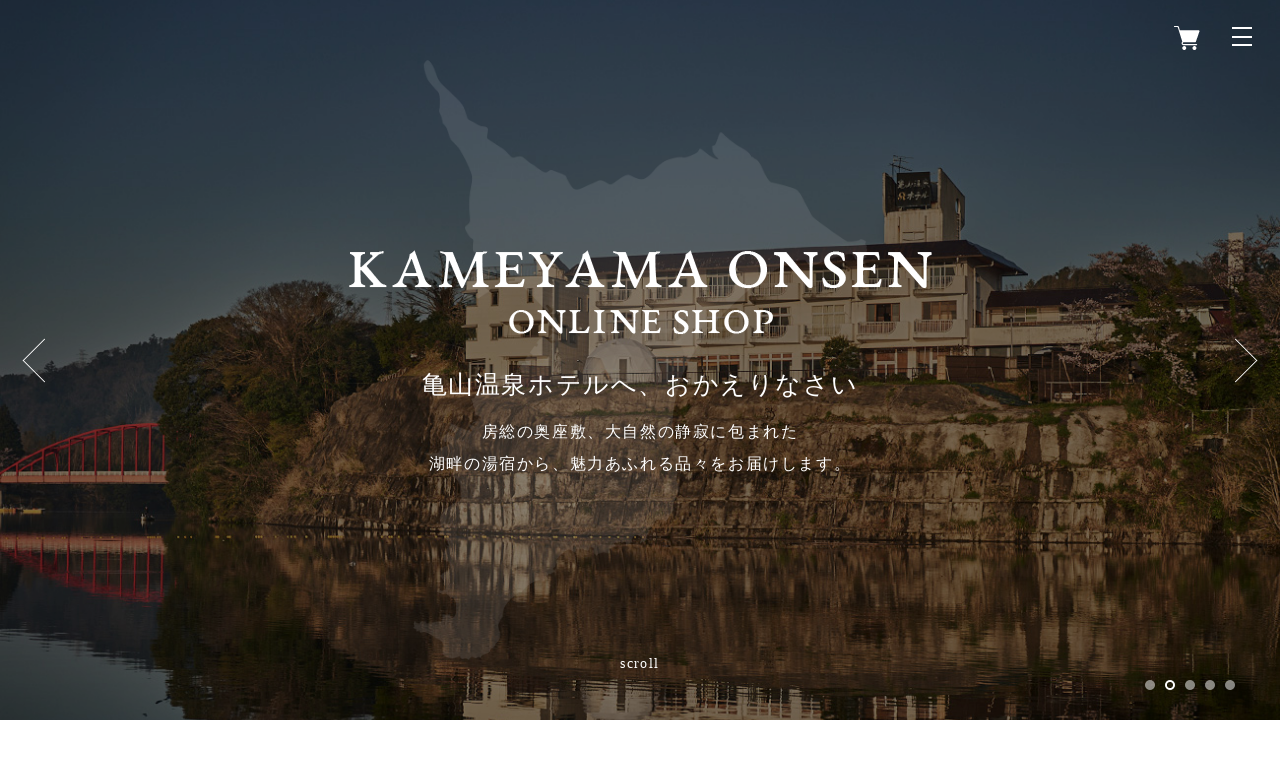

--- FILE ---
content_type: text/html; charset=EUC-JP
request_url: https://kameyamaonsen.shop/
body_size: 11164
content:
<!DOCTYPE html PUBLIC "-//W3C//DTD XHTML 1.0 Transitional//EN" "http://www.w3.org/TR/xhtml1/DTD/xhtml1-transitional.dtd">
<html xmlns:og="http://ogp.me/ns#" xmlns:fb="http://www.facebook.com/2008/fbml" xmlns:mixi="http://mixi-platform.com/ns#" xmlns="http://www.w3.org/1999/xhtml" xml:lang="ja" lang="ja" dir="ltr">
<head>
<meta http-equiv="content-type" content="text/html; charset=euc-jp" />
<meta http-equiv="X-UA-Compatible" content="IE=edge,chrome=1" />
<meta name="viewport" content="width=device-width,initial-scale=1">
<title>亀山温泉オンラインショップ</title>
<meta name="Keywords" content="亀山温泉、温泉、房総、千葉、親子丼" />
<meta name="Description" content="亀山温泉ホテルは房総一のチョコ色温泉と大自然の静寂を愉しむ湖畔の湯宿です。房総の奥座敷、大自然の静寂に包まれた 湖畔の湯宿から魅力あふれる品々をお届けします。" />
<meta name="Author" content="亀山温泉ホテル" />
<meta name="Copyright" content="亀山温泉ホテル" />
<meta http-equiv="content-style-type" content="text/css" />
<meta http-equiv="content-script-type" content="text/javascript" />
<link rel="stylesheet" href="https://kameyamaonsen.shop/css/framework/colormekit.css" type="text/css" />
<link rel="stylesheet" href="https://kameyamaonsen.shop/css/framework/colormekit-responsive.css" type="text/css" />
<link rel="stylesheet" href="https://img21.shop-pro.jp/PA01484/281/css/2/index.css?cmsp_timestamp=20230814122447" type="text/css" />
<link rel="stylesheet" href="https://img21.shop-pro.jp/PA01484/281/css/2/top.css?cmsp_timestamp=20230814122447" type="text/css" />

<link rel="alternate" type="application/rss+xml" title="rss" href="https://kameyamaonsen.shop/?mode=rss" />
<link rel="shortcut icon" href="https://img21.shop-pro.jp/PA01484/281/favicon.ico?cmsp_timestamp=20241001144101" />
<script type="text/javascript" src="//ajax.googleapis.com/ajax/libs/jquery/1.7.2/jquery.min.js" ></script>
<meta property="og:title" content="亀山温泉オンラインショップ" />
<meta property="og:description" content="亀山温泉ホテルは房総一のチョコ色温泉と大自然の静寂を愉しむ湖畔の湯宿です。房総の奥座敷、大自然の静寂に包まれた 湖畔の湯宿から魅力あふれる品々をお届けします。" />
<meta property="og:url" content="https://kameyamaonsen.shop" />
<meta property="og:site_name" content="亀山温泉オンラインショップ" />
<meta property="og:image" content="https://file003.shop-pro.jp/PA01484/281/images/ogp.jpg">
<script src="https://www.googleoptimize.com/optimize.js?id=OPT-NR8RF86"></script>
<!-- Google tag (gtag.js) -->
<script async src="https://www.googletagmanager.com/gtag/js?id=UA-262973854-1"></script>
<script>
  window.dataLayer = window.dataLayer || [];
  function gtag(){dataLayer.push(arguments);}
  gtag('js', new Date());

  gtag('config', 'UA-262973854-1');
</script>

<script>
  var Colorme = {"page":"top","shop":{"account_id":"PA01484281","title":"\u4e80\u5c71\u6e29\u6cc9\u30aa\u30f3\u30e9\u30a4\u30f3\u30b7\u30e7\u30c3\u30d7"},"basket":{"total_price":0,"items":[]},"customer":{"id":null}};

  (function() {
    function insertScriptTags() {
      var scriptTagDetails = [];
      var entry = document.getElementsByTagName('script')[0];

      scriptTagDetails.forEach(function(tagDetail) {
        var script = document.createElement('script');

        script.type = 'text/javascript';
        script.src = tagDetail.src;
        script.async = true;

        if( tagDetail.integrity ) {
          script.integrity = tagDetail.integrity;
          script.setAttribute('crossorigin', 'anonymous');
        }

        entry.parentNode.insertBefore(script, entry);
      })
    }

    window.addEventListener('load', insertScriptTags, false);
  })();
</script>
<script async src="https://zen.one/analytics.js"></script>
</head>
<body>
<meta name="colorme-acc-payload" content="?st=1&pt=10001&ut=0&at=PA01484281&v=20260123132523&re=&cn=ccf5eea438e60ad972d9692f2c98e7e8" width="1" height="1" alt="" /><script>!function(){"use strict";Array.prototype.slice.call(document.getElementsByTagName("script")).filter((function(t){return t.src&&t.src.match(new RegExp("dist/acc-track.js$"))})).forEach((function(t){return document.body.removeChild(t)})),function t(c){var r=arguments.length>1&&void 0!==arguments[1]?arguments[1]:0;if(!(r>=c.length)){var e=document.createElement("script");e.onerror=function(){return t(c,r+1)},e.src="https://"+c[r]+"/dist/acc-track.js?rev=3",document.body.appendChild(e)}}(["acclog001.shop-pro.jp","acclog002.shop-pro.jp"])}();</script><script src="https://www.googleoptimize.com/optimize.js?id=OPT-NR8RF86"></script>
<script src="https://img.shop-pro.jp/tmpl_js/86/jquery.tile.js"></script>
<script src="https://img.shop-pro.jp/tmpl_js/86/jquery.skOuterClick.js"></script>

<link href="https://file003.shop-pro.jp/PA01484/281/css/common.css" rel="stylesheet" type="text/css">


<div class="l-header is-top">
	<div class="l-header-main">
		<div class="l-header-main__in">
			<div class="l-header-logo">
				<h1 class="l-header-logo__img">
					<a href="./">
						<img src="https://file003.shop-pro.jp/PA01484/281/images/logo-kameyamaonsen.png" alt="KAMEYAMA ONSEN ONLINE SHOP" />
					</a>
				</h1>
			</div>
			<div class="l-header-search">
								<div class="l-header-cart">
					<a class="l-header-cart__link" href="https://kameyamaonsen.shop/cart/proxy/basket?shop_id=PA01484281&shop_domain=kameyamaonsen.shop" title="カートを見る">
						<span class="l-header-cart__icon">
							<svg xmlns="http://www.w3.org/2000/svg" width="26" height="24">
								<path fill-rule="evenodd" id="icon-cart.svg" class="cls-1" d="M1213.16,829.849v0a0.834,0.834,0,0,0-.34-0.221,1.13,1.13,0,0,0-.37-0.063H1193.7l-0.96-3.083a2.068,2.068,0,0,0-.41-0.789,1.176,1.176,0,0,0-.94-0.448h-3.03a0.549,0.549,0,0,0,0,1.1h2.88a0.633,0.633,0,0,1,.47.47l4.4,14.124-0.09.082a2.043,2.043,0,0,0,0,2.831,1.952,1.952,0,0,0,1.4.59h12.98a0.55,0.55,0,0,0,0-1.1h-12.98a0.871,0.871,0,0,1-.63-0.265,0.923,0.923,0,0,1-.26-0.642,0.907,0.907,0,0,1,.26-0.637,0.862,0.862,0,0,1,.63-0.268h11.5a0.734,0.734,0,0,0,.59-0.277,1.438,1.438,0,0,0,.2-0.365l3.59-10.313a0.718,0.718,0,0,0,.04-0.245A0.682,0.682,0,0,0,1213.16,829.849Zm-14.35,15.6a1.918,1.918,0,0,0-.74-0.15,1.968,1.968,0,0,0-.75.15,2.006,2.006,0,0,0-.63.429v0h0a1.884,1.884,0,0,0-.42.638v0a1.915,1.915,0,0,0-.15.754,1.935,1.935,0,0,0,.15.756,1.831,1.831,0,0,0,.42.639h0a1.907,1.907,0,0,0,.63.433h0a1.929,1.929,0,0,0,.75.147,1.88,1.88,0,0,0,.74-0.147,1.907,1.907,0,0,0,.63-0.433,2.01,2.01,0,0,0,.43-0.639,2.127,2.127,0,0,0,.14-0.756,2.1,2.1,0,0,0-.14-0.754,2.045,2.045,0,0,0-.43-0.642v0A2.006,2.006,0,0,0,1198.81,845.449Zm8.72,3.656a1.936,1.936,0,0,0,1.48,0h0.01a1.973,1.973,0,0,0,.62-0.433h0.01a1.982,1.982,0,0,0,.42-0.639,2.134,2.134,0,0,0,.15-0.756,2.11,2.11,0,0,0-.15-0.754,2.017,2.017,0,0,0-.42-0.642l-0.01,0a1.9,1.9,0,0,0-.63-0.429,1.9,1.9,0,0,0-1.48,0,2.05,2.05,0,0,0-.64.429v0a2.045,2.045,0,0,0-.42.638v0a2.11,2.11,0,0,0-.15.754,2.134,2.134,0,0,0,.15.756,1.982,1.982,0,0,0,.42.639A1.948,1.948,0,0,0,1207.53,849.105Z" transform="translate(-1187.81 -825.25)"/>
							</svg>
						</span>
					</a>
				</div>
			</div>
			<button class="l-menu-btn js-navi-open" aria-label="メニュー">
				<span></span>
				<span></span>
				<span></span>
			</button>
		</div>
		<div class="l-main-navi">
			<div class="l-main-navi__wrap">
				<div class="l-main-navi__logo">
					<img src="https://file003.shop-pro.jp/PA01484/281/images/logo-menu.png" alt="KAMEYAMA ONSEN ONLINE SHOP">
				</div>
				<div class="l-main-navi__in">
					<ul class="l-main-navi-list">
						<li class="l-main-navi-list__item">
							<a href="?mode=cate&csid=0&cbid=2813132">温泉を楽しむ</a>
						</li>
						<li class="l-main-navi-list__item">
							<a href="?mode=cate&cbid=2813133&csid=0">料理を楽しむ</a>
						</li>
						<li class="l-main-navi-list__item">
							<a href="?mode=cate&cbid=2813134&csid=0">お土産を買う</a>
						</li>
						<li class="l-main-navi-list__item">
							<a href="?mode=cate&cbid=2813135&csid=0">宿泊する</a>
						</li>
						<li class="l-main-navi-list__item">
							<a href="?mode=cate&cbid=2813136&csid=0">きれいになる</a>
						</li>
						<li class="l-main-navi-list__item">
							<a href="?mode=cate&cbid=2813137&csid=0">応援する</a>
						</li>
						<li class="l-main-navi-list__item">
							<a href="?mode=srh&keyword=">商品一覧</a>
						</li>
					</ul>
					<div class="l-help-navi-box">
						<ul class="l-help-navi-list">
							<!--<li class="l-help-navi-list__item">
								<a class="l-help-navi-list__link" href="https://kameyamaonsen.shop-pro.jp/apps/note/">ブログ</a>
							</li>-->
							<li class="l-help-navi-list__item">
								<a class="l-help-navi-list__link" href="https://kameyamaonsen.shop/?mode=sk">ご利用ガイド</a>
							</li>
							<!--<li class="l-help-navi-list__item">
								<a class="l-help-navi-list__link" href="#">よくある質問</a>
							</li>-->
							<li class="l-help-navi-list__item">
								<a class="l-help-navi-list__link" href="https://www.instagram.com/kameyama_onsen_hotel/" target="_blank">Instagram</a>
							</li>
							<li class="l-help-navi-list__item is-2line">
								<a class="l-help-navi-list__link" href="https://www.kameyamaonsen.jp/" target="_blank">亀山温泉ホテル<br class="u-pc-only">オフィシャルサイト</a>
							</li>
						</ul>
					</div>
				</div>
			</div>
			<ul class="l-other-navi-list">
				<li class="l-other-navi-list__item">
					<a class="l-other-navi-list__link" href="https://kameyamaonsen.shop/cart/proxy/basket?shop_id=PA01484281&shop_domain=kameyamaonsen.shop">カートを見る</a>
				</li>
				<li class="l-other-navi-list__item">
					<a class="l-other-navi-list__link" href="https://kameyamaonsen.shop/?mode=privacy">プライバイシーポリシー</a>
				</li>
				<li class="l-other-navi-list__item">
					<a class="l-other-navi-list__link" href="https://kameyamaonsen.shop/?mode=sk#info">特定商取引法に基づく表記</a>
				</li>
				<li class="l-other-navi-list__item">
					<a class="l-other-navi-list__link" href="./?mode=sk#info">会社概要</a>
				</li>
				<li class="l-other-navi-list__item">
					<a class="l-other-navi-list__link" href="https://kameyamaonsen.shop-pro.jp/customer/inquiries/new">お問い合わせ</a>
				</li>
				<li class="l-other-navi-list__item">
					<a class="l-other-navi-list__link" href="https://kameyamaonsen.shop/?mode=myaccount">マイアカウント</a>
				</li>
							</ul>
		</div>
		<div class="l-main-navi-overlay js-navi-close"></div>
	</div>
</div>



<div class="l-main top">
  

<link href="https://file003.shop-pro.jp/PA01484/281/css/index.css" rel="stylesheet" type="text/css">

<link href="https://img.shop-pro.jp/tmpl_js/86/slick.css" rel="stylesheet" type="text/css">
<link href="https://img.shop-pro.jp/tmpl_js/86/slick-theme.css" rel="stylesheet" type="text/css">


<div class="p-fv">

	<div class="p-fv-main">
		<h2 class="p-fv-main__logo">
			<img src="https://file003.shop-pro.jp/PA01484/281/images/fv-logo.png" alt="KAMEYAMA ONSEN ONLINE SHOP" class="u-pc-only-inline">
			<img src="https://file003.shop-pro.jp/PA01484/281/images/fv-logo-sp.png" alt="KAMEYAMA ONSEN ONLINE SHOP" class="u-sp-only-inline">
		</h2>
		<p class="p-fv-main__copy">
			亀山温泉ホテルへ、おかえりなさい
		</p>
		<p class="p-fv-main__body">
			房総の奥座敷、&#12068;&#12163;然の静寂に包まれた<br>
			湖畔の湯宿から、<br class="u-sp-only">魅&#12050;あふれる品々をお届けします。
		</p>
	</div>

	<div class="p-fv-slider-list js-main-slider">
		<div class="p-fv-slider-list__item is-00">
		</div>
		<div class="p-fv-slider-list__item is-01">
		</div>
		<div class="p-fv-slider-list__item is-02">
		</div>
		<div class="p-fv-slider-list__item is-03">
		</div>
		<div class="p-fv-slider-list__item is-04">
		</div>
	</div>

	<div class="p-fv-scroll">
		scroll
	</div>

</div>

<p>
	<br>
	<a href="https://kameyamaonsen.shop/?pid=168837693"><img src="https://img21.shop-pro.jp/PA01484/281/etc_base64/tuLM3MLk.png?cmsp_timestamp=20230803174932" alt="金目鯛"></a>
</p>


<p>
	<br>
	<img src="https://img21.shop-pro.jp/PA01484/281/etc_base64/wffOwcy1zsGl0KXKobw.png?cmsp_timestamp=20230804110950" alt="送料無料">
	<br>
</p>

<div class="p-about">
	<div class="p-about-main">
		<div class="u-container">
			<h2 class="p-about-main-ttl fadeIn fromBottom">
				<span class="p-about-main-ttl__sub">
					千葉県産の素材にこだわって<br class="u-pc-only">作りました
				</span>
				<span class="p-about-main-ttl__main">
					きみつときめき<br class="u-pc-only">親子丼
				</span>
			</h2>
		</div>
	</div>
	<div class="p-about-sub">
		<div class="u-container">
			<div class="p-about-sub__wrap">
				<h3 class="p-about-sub__ttl fadeIn fromBottom">
					究極の卵、”永光卵”を<br>ご存知ですか？
				</h3>
				<div class="p-about-sub__txt">
					<p class="p-about-sub__body fadeIn fromBottom">
						農林&#12116;産&#12068;&#12162;賞をはじめ、6年連続でいくつもの賞を受賞している光永ファームの究極の卵、“永光卵”を贅沢に2個使&#12132;。<br>
						丁寧にとった昆布だしからつくる素材を活かす割り下に、鶏&#12161;は千葉県内にあるときめきファームのもも&#12161;を使&#12132;しています。<br>
						彩り鮮やかな三つ葉は地元愛彩畑のもの、海苔は&#12106;更津海苔を使&#12132;。<br>
						君津市だからこそお届けできる、地元&#12215;材にこだわった逸品です。
					</p>
					<div class="p-about-sub__btn fadeIn fromBottom">
						<a href="?pid=167595454" class="c-btn-arrow is-white">商品を購入する</a>
					</div>
				</div>
			</div>
		</div>
	</div>

	<div class="p-gallery is-about">
		<div class="p-gallery__wrap">
			<ul class="p-gallery-list is-right">
				<li class="p-gallery-list__item is-about">
					<img src="https://file003.shop-pro.jp/PA01484/281/images/about-img-01.jpg" alt="">
				</li>
				<li class="p-gallery-list__item is-about">
					<img src="https://file003.shop-pro.jp/PA01484/281/images/about-img-02.jpg" alt="">
				</li>
				<li class="p-gallery-list__item is-about">
					<img src="https://file003.shop-pro.jp/PA01484/281/images/about-img-03.jpg" alt="">
				</li>
				<li class="p-gallery-list__item is-about">
					<img src="https://file003.shop-pro.jp/PA01484/281/images/about-img-04.jpg" alt="">
				</li>
			</ul>
			<ul class="p-gallery-list is-right">
				<li class="p-gallery-list__item is-about">
					<img src="https://file003.shop-pro.jp/PA01484/281/images/about-img-01.jpg" alt="">
				</li>
				<li class="p-gallery-list__item is-about">
					<img src="https://file003.shop-pro.jp/PA01484/281/images/about-img-02.jpg" alt="">
				</li>
				<li class="p-gallery-list__item is-about">
					<img src="https://file003.shop-pro.jp/PA01484/281/images/about-img-03.jpg" alt="">
				</li>
				<li class="p-gallery-list__item is-about">
					<img src="https://file003.shop-pro.jp/PA01484/281/images/about-img-04.jpg" alt="">
				</li>
			</ul>
		</div>
	</div>

</div>

<div class="p-ranking-recommend">
		<div class="p-ranking">
		<div class="u-container">
			<div class="p-ranking__wrap">
				<div class="p-ranking__ttl">
					<h2 class="p-top-ttl is-reverse fadeIn fromBottom">
						<span class="p-top-ttl__sub">
							売れ筋商品をご紹介します
						</span>
						<span class="p-top-ttl__main">
							ランキング
						</span>
					</h2>
				</div>
				<div class="p-ranking__contents">
					<div class="p-ranking-list js-ranking-slider fadeIn fromBottom">
												<div class="p-ranking-list__item">
							<div class="c-item-list__img u-img-scale">
								<a href="?pid=169490909">
																		<img src="https://img21.shop-pro.jp/PA01484/281/product/169490909_th.jpg?cmsp_timestamp=20221009193704" alt="KAMEDELIドレッシング2本セレクト" />
																	</a>
							</div>
							<div class="c-item-list__txt">
								<div class="p-ranking-list__num is-1">
									1
								</div>
								<div class="c-item-list__ttl">
									<a href="?pid=169490909">KAMEDELIドレッシング2本セレクト</a>
								</div>
																<div class="c-item-list__price">
																		1,780円
																										</div>
																															</div>
						</div>
												<div class="p-ranking-list__item">
							<div class="c-item-list__img u-img-scale">
								<a href="?pid=167522371">
																		<img src="https://img.shop-pro.jp/tmpl_img/86/no-image.jpg" alt="忙しい毎日を癒す、亀山温泉を再現した温泉入浴剤いい湯だなぁ（大袋・約10回分）" />
																	</a>
							</div>
							<div class="c-item-list__txt">
								<div class="p-ranking-list__num is-2">
									2
								</div>
								<div class="c-item-list__ttl">
									<a href="?pid=167522371">忙しい毎日を癒す、亀山温泉を再現した温泉入浴剤いい湯だなぁ（大袋・約10回分）</a>
								</div>
																<div class="c-item-list__price">
																		850円
																										</div>
																															</div>
						</div>
												<div class="p-ranking-list__item">
							<div class="c-item-list__img u-img-scale">
								<a href="?pid=167522381">
																		<img src="https://img21.shop-pro.jp/PA01484/281/product/167522381_th.jpg?cmsp_timestamp=20220612081001" alt="贅沢な潤い、温泉石鹸湯の華ーyunohana-" />
																	</a>
							</div>
							<div class="c-item-list__txt">
								<div class="p-ranking-list__num is-3">
									3
								</div>
								<div class="c-item-list__ttl">
									<a href="?pid=167522381">贅沢な潤い、温泉石鹸湯の華ーyunohana-</a>
								</div>
																<div class="c-item-list__price">
																		1,200円
																										</div>
																															</div>
						</div>
												<div class="p-ranking-list__item">
							<div class="c-item-list__img u-img-scale">
								<a href="?pid=169412627">
																		<img src="https://img21.shop-pro.jp/PA01484/281/product/169412627_th.jpg?cmsp_timestamp=20220717091809" alt="忙しい毎日を癒す、亀山温泉を再現した温泉入浴剤いい湯だなぁ（1回分）" />
																	</a>
							</div>
							<div class="c-item-list__txt">
								<div class="p-ranking-list__num">
									4
								</div>
								<div class="c-item-list__ttl">
									<a href="?pid=169412627">忙しい毎日を癒す、亀山温泉を再現した温泉入浴剤いい湯だなぁ（1回分）</a>
								</div>
																<div class="c-item-list__price">
																		180円
																										</div>
																															</div>
						</div>
												<div class="p-ranking-list__item">
							<div class="c-item-list__img u-img-scale">
								<a href="?pid=169490969">
																		<img src="https://img21.shop-pro.jp/PA01484/281/product/169490969_th.jpg?cmsp_timestamp=20221009193256" alt="KAMEDELIドレッシング４本スペシャルセット" />
																	</a>
							</div>
							<div class="c-item-list__txt">
								<div class="p-ranking-list__num">
									5
								</div>
								<div class="c-item-list__ttl">
									<a href="?pid=169490969">KAMEDELIドレッシング４本スペシャルセット</a>
								</div>
																<div class="c-item-list__price">
																		3,200円
																										</div>
																															</div>
						</div>
												<div class="p-ranking-list__item">
							<div class="c-item-list__img u-img-scale">
								<a href="?pid=168837688">
																		<img src="https://img21.shop-pro.jp/PA01484/281/product/168837688_th.jpg?cmsp_timestamp=20220612080102" alt="天然保湿成分たっぷり！温泉美容液" />
																	</a>
							</div>
							<div class="c-item-list__txt">
								<div class="p-ranking-list__num">
									6
								</div>
								<div class="c-item-list__ttl">
									<a href="?pid=168837688">天然保湿成分たっぷり！温泉美容液</a>
								</div>
																<div class="c-item-list__price">
																		3,500円
																										</div>
																															</div>
						</div>
											</div>
				</div>
			</div>
		</div>
	</div>
	
		<div class="p-recommend">
		<div class="u-container">
			<div class="p-ranking__wrap">
				<div class="p-ranking__ttl">
					<h2 class="p-top-ttl is-reverse fadeIn fromBottom">
						<span class="p-top-ttl__sub">
							亀山温泉いちおし商品
						</span>
						<span class="p-top-ttl__main">
							おすすめ商品
						</span>
					</h2>
				</div>
				<div class="p-ranking__contents">
					<div class="p-ranking-list js-ranking-slider fadeIn fromBottom">
												<div class="p-ranking-list__item">
							<div class="c-item-list__img u-img-scale">
								<a href="?pid=167522381">
																		<img src="https://img21.shop-pro.jp/PA01484/281/product/167522381_th.jpg?cmsp_timestamp=20220612081001" alt="贅沢な潤い、温泉石鹸湯の華ーyunohana-" />
																	</a>
							</div>
							<div class="c-item-list__txt">
								<div class="c-item-list__ttl">
									<a href="?pid=167522381">
										贅沢な潤い、温泉石鹸湯の華ーyunohana-
									</a>
								</div>
																<div class="c-item-list__price">
																		1,200円
																										</div>
																															</div>
						</div>
												<div class="p-ranking-list__item">
							<div class="c-item-list__img u-img-scale">
								<a href="?pid=169412627">
																		<img src="https://img21.shop-pro.jp/PA01484/281/product/169412627_th.jpg?cmsp_timestamp=20220717091809" alt="忙しい毎日を癒す、亀山温泉を再現した温泉入浴剤いい湯だなぁ（1回分）" />
																	</a>
							</div>
							<div class="c-item-list__txt">
								<div class="c-item-list__ttl">
									<a href="?pid=169412627">
										忙しい毎日を癒す、亀山温泉を再現した温泉入浴剤いい湯だなぁ（1回分）
									</a>
								</div>
																<div class="c-item-list__price">
																		180円
																										</div>
																															</div>
						</div>
												<div class="p-ranking-list__item">
							<div class="c-item-list__img u-img-scale">
								<a href="?pid=169490925">
																		<img src="https://img21.shop-pro.jp/PA01484/281/product/169490925_th.jpg?cmsp_timestamp=20220828134115" alt="KAMEDELIドレッシング3本セレクト" />
																	</a>
							</div>
							<div class="c-item-list__txt">
								<div class="c-item-list__ttl">
									<a href="?pid=169490925">
										KAMEDELIドレッシング3本セレクト
									</a>
								</div>
																<div class="c-item-list__price">
																		2,420円
																										</div>
																															</div>
						</div>
												<div class="p-ranking-list__item">
							<div class="c-item-list__img u-img-scale">
								<a href="?pid=169491107">
																		<img src="https://img21.shop-pro.jp/PA01484/281/product/169491107_th.jpg?cmsp_timestamp=20221009192522" alt="和風ぴーかんなっつチョコレート" />
																	</a>
							</div>
							<div class="c-item-list__txt">
								<div class="c-item-list__ttl">
									<a href="?pid=169491107">
										和風ぴーかんなっつチョコレート
									</a>
								</div>
																<div class="c-item-list__price">
																		1,200円
																										</div>
																															</div>
						</div>
											</div>
				</div>
			</div>
		</div>
	</div>
	</div>


<div class="p-kodawari">
	<div class="u-container">
		<div class="p-kodawari__wrap">
			<h2 class="p-kodawari__ttl fadeIn fromBottom">
				亀山温泉ホテルが<br>お届けする<br>商品作りのこだわり
			</h2>
			<div class="p-kodawari__body fadeIn fromBottom">
					昭和二十五年創業、地域と共に歩んで三代になります。<br><br>

					お越し下さるお客様のお声と期待に応えながら、<br>
					地域とお客様に愛される日本一の宿を目指します。<br><br>
					
					温泉とお料理とおもてなし<br>
					基本に立ち返り笑顔と想い出づくり全力宣言いたします。
			</div>
		</div>
	</div>
</div>



<div class="p-gallery">
	<div class="p-gallery__wrap">
		<ul class="p-gallery-list is-right">
			<li class="p-gallery-list__item">
				<img src="https://file003.shop-pro.jp/PA01484/281/images/kodawari-01-01.jpg" alt="">
			</li>
			<li class="p-gallery-list__item">
				<img src="https://file003.shop-pro.jp/PA01484/281/images/kodawari-01-02.jpg" alt="">
			</li>
			<li class="p-gallery-list__item">
				<img src="https://file003.shop-pro.jp/PA01484/281/images/kodawari-01-03.jpg" alt="">
			</li>
			<li class="p-gallery-list__item">
				<img src="https://file003.shop-pro.jp/PA01484/281/images/kodawari-01-04.jpg" alt="">
			</li>
			<li class="p-gallery-list__item">
				<img src="https://file003.shop-pro.jp/PA01484/281/images/kodawari-01-05.jpg" alt="">
			</li>
			<li class="p-gallery-list__item">
				<img src="https://file003.shop-pro.jp/PA01484/281/images/kodawari-01-06.jpg" alt="">
			</li>
			<li class="p-gallery-list__item">
				<img src="https://file003.shop-pro.jp/PA01484/281/images/kodawari-01-07.jpg" alt="">
			</li>
		</ul>
		<ul class="p-gallery-list is-right">
			<li class="p-gallery-list__item">
				<img src="https://file003.shop-pro.jp/PA01484/281/images/kodawari-01-01.jpg" alt="">
			</li>
			<li class="p-gallery-list__item">
				<img src="https://file003.shop-pro.jp/PA01484/281/images/kodawari-01-02.jpg" alt="">
			</li>
			<li class="p-gallery-list__item">
				<img src="https://file003.shop-pro.jp/PA01484/281/images/kodawari-01-03.jpg" alt="">
			</li>
			<li class="p-gallery-list__item">
				<img src="https://file003.shop-pro.jp/PA01484/281/images/kodawari-01-04.jpg" alt="">
			</li>
			<li class="p-gallery-list__item">
				<img src="https://file003.shop-pro.jp/PA01484/281/images/kodawari-01-05.jpg" alt="">
			</li>
			<li class="p-gallery-list__item">
				<img src="https://file003.shop-pro.jp/PA01484/281/images/kodawari-01-06.jpg" alt="">
			</li>
			<li class="p-gallery-list__item">
				<img src="https://file003.shop-pro.jp/PA01484/281/images/kodawari-01-07.jpg" alt="">
			</li>
		</ul>
	</div>
</div>
<div class="p-gallery">
	<div class="p-gallery__wrap">
		<ul class="p-gallery-list is-left">
			<li class="p-gallery-list__item">
				<img src="https://file003.shop-pro.jp/PA01484/281/images/kodawari-02-01.jpg" alt="">
			</li>
			<li class="p-gallery-list__item">
				<img src="https://file003.shop-pro.jp/PA01484/281/images/kodawari-02-02.jpg" alt="">
			</li>
			<li class="p-gallery-list__item">
				<img src="https://file003.shop-pro.jp/PA01484/281/images/kodawari-02-03.jpg" alt="">
			</li>
			<li class="p-gallery-list__item">
				<img src="https://file003.shop-pro.jp/PA01484/281/images/kodawari-02-04.jpg" alt="">
			</li>
			<li class="p-gallery-list__item">
				<img src="https://file003.shop-pro.jp/PA01484/281/images/kodawari-02-05.jpg" alt="">
			</li>
			<li class="p-gallery-list__item">
				<img src="https://file003.shop-pro.jp/PA01484/281/images/kodawari-02-06.jpg" alt="">
			</li>
			<li class="p-gallery-list__item">
				<img src="https://file003.shop-pro.jp/PA01484/281/images/kodawari-02-07.jpg" alt="">
			</li>
			<li class="p-gallery-list__item">
				<img src="https://file003.shop-pro.jp/PA01484/281/images/kodawari-02-08.jpg" alt="">
			</li>
		</ul>
		<ul class="p-gallery-list is-left">
			<li class="p-gallery-list__item">
				<img src="https://file003.shop-pro.jp/PA01484/281/images/kodawari-02-01.jpg" alt="">
			</li>
			<li class="p-gallery-list__item">
				<img src="https://file003.shop-pro.jp/PA01484/281/images/kodawari-02-02.jpg" alt="">
			</li>
			<li class="p-gallery-list__item">
				<img src="https://file003.shop-pro.jp/PA01484/281/images/kodawari-02-03.jpg" alt="">
			</li>
			<li class="p-gallery-list__item">
				<img src="https://file003.shop-pro.jp/PA01484/281/images/kodawari-02-04.jpg" alt="">
			</li>
			<li class="p-gallery-list__item">
				<img src="https://file003.shop-pro.jp/PA01484/281/images/kodawari-02-05.jpg" alt="">
			</li>
			<li class="p-gallery-list__item">
				<img src="https://file003.shop-pro.jp/PA01484/281/images/kodawari-02-06.jpg" alt="">
			</li>
			<li class="p-gallery-list__item">
				<img src="https://file003.shop-pro.jp/PA01484/281/images/kodawari-02-07.jpg" alt="">
			</li>
			<li class="p-gallery-list__item">
				<img src="https://file003.shop-pro.jp/PA01484/281/images/kodawari-02-08.jpg" alt="">
			</li>
		</ul>
	</div>

</div>

<div class="p-pickup">
	<div class="u-container">
		<div class="p-pickup__wrap">
			<div class="p-pickup__ttl">
				<h2 class="p-top-ttl fadeIn fromBottom">
					<span class="p-top-ttl__sub">
						様々な商品をご紹介します
					</span>
					<span class="p-top-ttl__main">
						ピックアップ
					</span>
				</h2>
			</div>
			<div class="p-pickup__contents fadeIn fromBottom">
				<ul class="p-pickup-list">
										<li class="p-pickup-list__item">
						<div class="c-item-list__img u-img-scale">
							<a href="?pid=176817032">
																<img src="https://img21.shop-pro.jp/PA01484/281/product/176817032_th.jpg?cmsp_timestamp=20240508104230" alt="亀山温泉ホテルオリジナル 7種の雑穀米「頂」" />
															</a>
						</div>
						<div class="c-item-list__txt">
							<div class="c-item-list__ttl">
								<a href="?pid=176817032">
									亀山温泉ホテルオリジナル 7種の雑穀米「頂」
								</a>
							</div>
														<div class="c-item-list__price">
																700円
																							</div>
																											</div>
					</li>
										<li class="p-pickup-list__item">
						<div class="c-item-list__img u-img-scale">
							<a href="?pid=176817003">
																<img src="https://img21.shop-pro.jp/PA01484/281/product/176817003_th.jpg?cmsp_timestamp=20240508121429" alt="亀山温泉ホテルオリジナル 7種の雑穀米「極」" />
															</a>
						</div>
						<div class="c-item-list__txt">
							<div class="c-item-list__ttl">
								<a href="?pid=176817003">
									亀山温泉ホテルオリジナル 7種の雑穀米「極」
								</a>
							</div>
														<div class="c-item-list__price">
																700円
																							</div>
																											</div>
					</li>
										<li class="p-pickup-list__item">
						<div class="c-item-list__img u-img-scale">
							<a href="?pid=176811261">
																<img src="https://img21.shop-pro.jp/PA01484/281/product/176811261_th.jpg?cmsp_timestamp=20230828171316" alt="世界の“和食”をより楽しく！ お洒落エコ箸" />
															</a>
						</div>
						<div class="c-item-list__txt">
							<div class="c-item-list__ttl">
								<a href="?pid=176811261">
									世界の“和食”をより楽しく！ お洒落エコ箸
								</a>
							</div>
														<div class="c-item-list__price">
																1,100円
																							</div>
																											</div>
					</li>
										<li class="p-pickup-list__item">
						<div class="c-item-list__img u-img-scale">
							<a href="?pid=176811092">
																<img src="https://img21.shop-pro.jp/PA01484/281/product/176811092_th.jpg?cmsp_timestamp=20230828165841" alt="離乳食から介護食まで使える喉につかえにくいパラパラベビーのり 20ｇ" />
															</a>
						</div>
						<div class="c-item-list__txt">
							<div class="c-item-list__ttl">
								<a href="?pid=176811092">
									離乳食から介護食まで使える喉につかえにくいパラパラベビーのり 20ｇ
								</a>
							</div>
														<div class="c-item-list__price">
																750円
																							</div>
																											</div>
					</li>
										<li class="p-pickup-list__item">
						<div class="c-item-list__img u-img-scale">
							<a href="?pid=176811001">
																<img src="https://img21.shop-pro.jp/PA01484/281/product/176811001_th.jpg?cmsp_timestamp=20230828165352" alt="国内産 大入 きざみのり 30g入" />
															</a>
						</div>
						<div class="c-item-list__txt">
							<div class="c-item-list__ttl">
								<a href="?pid=176811001">
									国内産 大入 きざみのり 30g入
								</a>
							</div>
														<div class="c-item-list__price">
																1,000円
																							</div>
																											</div>
					</li>
										<li class="p-pickup-list__item">
						<div class="c-item-list__img u-img-scale">
							<a href="?pid=176810682">
																<img src="https://img21.shop-pro.jp/PA01484/281/product/176810682_th.jpg?cmsp_timestamp=20230828164121" alt="燻製オリーブオイル 90g" />
															</a>
						</div>
						<div class="c-item-list__txt">
							<div class="c-item-list__ttl">
								<a href="?pid=176810682">
									燻製オリーブオイル 90g
								</a>
							</div>
														<div class="c-item-list__price">
																1,600円
																							</div>
																											</div>
					</li>
										<li class="p-pickup-list__item">
						<div class="c-item-list__img u-img-scale">
							<a href="?pid=176810638">
																<img src="https://img21.shop-pro.jp/PA01484/281/product/176810638_th.jpg?cmsp_timestamp=20230828163802" alt="特許取得の元祖燻製醤油 100ml" />
															</a>
						</div>
						<div class="c-item-list__txt">
							<div class="c-item-list__ttl">
								<a href="?pid=176810638">
									特許取得の元祖燻製醤油 100ml
								</a>
							</div>
														<div class="c-item-list__price">
																1,600円
																							</div>
																											</div>
					</li>
										<li class="p-pickup-list__item">
						<div class="c-item-list__img u-img-scale">
							<a href="?pid=176810258">
																<img src="https://img21.shop-pro.jp/PA01484/281/product/176810258_th.jpg?cmsp_timestamp=20230828162110" alt="元祖 燻製の卵かけご飯のたれ「ちばる」ご飯専用だれ" />
															</a>
						</div>
						<div class="c-item-list__txt">
							<div class="c-item-list__ttl">
								<a href="?pid=176810258">
									元祖 燻製の卵かけご飯のたれ「ちばる」ご飯専用だれ
								</a>
							</div>
														<div class="c-item-list__price">
																400円
																							</div>
																											</div>
					</li>
										<li class="p-pickup-list__item">
						<div class="c-item-list__img u-img-scale">
							<a href="?pid=176608090">
																<img src="https://img21.shop-pro.jp/PA01484/281/product/176608090_th.jpg?cmsp_timestamp=20230814115456" alt="元祖 燻製の卵かけご飯のたれ「ちばる」たっぷり150mlボトル" />
															</a>
						</div>
						<div class="c-item-list__txt">
							<div class="c-item-list__ttl">
								<a href="?pid=176608090">
									元祖 燻製の卵かけご飯のたれ「ちばる」たっぷり150mlボトル
								</a>
							</div>
														<div class="c-item-list__price">
																650円
																							</div>
																											</div>
					</li>
										<li class="p-pickup-list__item">
						<div class="c-item-list__img u-img-scale">
							<a href="?pid=175670636">
																<img src="https://img21.shop-pro.jp/PA01484/281/product/175670636_th.jpg?cmsp_timestamp=20230707162553" alt="サルビアブレンド ★いつもカフェ" />
															</a>
						</div>
						<div class="c-item-list__txt">
							<div class="c-item-list__ttl">
								<a href="?pid=175670636">
									サルビアブレンド ★いつもカフェ
								</a>
							</div>
														<div class="c-item-list__price">
																1,300円
																							</div>
																											</div>
					</li>
										<li class="p-pickup-list__item">
						<div class="c-item-list__img u-img-scale">
							<a href="?pid=175670540">
																<img src="https://img21.shop-pro.jp/PA01484/281/product/175670540_th.jpg?cmsp_timestamp=20230707161934" alt="コーヒーのほろ苦さとチョコレートの甘みがくせになる。 ★カフェチョコ" />
															</a>
						</div>
						<div class="c-item-list__txt">
							<div class="c-item-list__ttl">
								<a href="?pid=175670540">
									コーヒーのほろ苦さとチョコレートの甘みがくせになる。 ★カフェチョコ
								</a>
							</div>
														<div class="c-item-list__price">
																500円
																							</div>
																											</div>
					</li>
										<li class="p-pickup-list__item">
						<div class="c-item-list__img u-img-scale">
							<a href="?pid=175670511">
																<img src="https://img21.shop-pro.jp/PA01484/281/product/175670511_th.jpg?cmsp_timestamp=20230707161745" alt="サルビアオリジナル ボトルアイスコーヒー ★いつでもカフェ" />
															</a>
						</div>
						<div class="c-item-list__txt">
							<div class="c-item-list__ttl">
								<a href="?pid=175670511">
									サルビアオリジナル ボトルアイスコーヒー ★いつでもカフェ
								</a>
							</div>
														<div class="c-item-list__price">
																1,000円
																							</div>
																											</div>
					</li>
									</ul>
			</div>
		</div>
	</div>
</div>


<div class="p-category">
	<div class="u-container">
		<div class="p-category__wrap">
			<div class="p-category__ttl">
				<h2 class="p-top-ttl is-white fadeIn fromBottom">
					<span class="p-top-ttl__sub">
						多種多様な商品をお楽しみください
					</span>
					<span class="p-top-ttl__main">
						商品カテゴリー
					</span>
				</h2>
			</div>
			<div class="p-category__contents">
				<ul class="p-category-list">
					<li class="p-category-list__item fadeIn">
						<a href="?mode=cate&cbid=2813135&csid=0" class="p-category-list__link">
							<span class="p-category-list__ttl">
								<span>宿泊</span>する
							</span>
							<span class="p-category-list__img is-01"></span>
						</a>
					</li>
					<li class="p-category-list__item fadeIn">
						<a href="?mode=cate&csid=0&cbid=2813132" class="p-category-list__link">
							<span class="p-category-list__ttl">
								<span>温泉</span>を楽しむ
							</span>
							<span class="p-category-list__img is-02"></span>
						</a>
					</li>
					<li class="p-category-list__item fadeIn">
						<a href="?mode=cate&cbid=2813136&csid=0" class="p-category-list__link">
							<span class="p-category-list__ttl">
								<span>きれい</span>になる
							</span>
							<span class="p-category-list__img is-03"></span>
						</a>
					</li>
					<li class="p-category-list__item fadeIn">
						<a href="?mode=cate&cbid=2813133&csid=0" class="p-category-list__link">
							<span class="p-category-list__ttl">
								<span>料理</span>を楽しむ
							</span>
							<span class="p-category-list__img is-04"></span>
						</a>
					</li>
					<li class="p-category-list__item fadeIn">
						<a href="?mode=cate&cbid=2813137&csid=0" class="p-category-list__link">
							<span class="p-category-list__ttl">
								<span>応援</span>する
							</span>
							<span class="p-category-list__img is-05"></span>
						</a>
					</li>
					<li class="p-category-list__item fadeIn">
						<a href="?mode=cate&cbid=2813134&csid=0" class="p-category-list__link">
							<span class="p-category-list__ttl">
								<span>お土産</span>を買う
							</span>
							<span class="p-category-list__img is-06"></span>
						</a>
					</li>
				</ul>
				<div class="p-category__btn fadeIn fromBottom">
					<a href="?mode=srh&keyword=" class="c-btn-arrow">商品一覧を見る</a>
				</div>
			</div>
		</div>
	</div>
</div>




<div class="p-news">
	<div class="u-container">
		<div class="p-news__wrap">
			<div class="p-news__ttl">
				<h2 class="p-top-ttl is-reverse fadeIn fromBottom">
					<span class="p-top-ttl__sub">
						亀山温泉からのお知らせ
					</span>
					<span class="p-top-ttl__main">
						お知らせ
					</span>
				</h2>
			</div>
			<div class="p-news__contents">
				<ul class="p-news-list fadeIn fromBottomt">
										<li class="p-news-list__item">
						<div class="p-news-list__date">
							2023/06/01
						</div>
						<div class="p-news-list__ttl">
														　リニューアルキャンペーンを開始しました！
													</div>
					</li>
										<li class="p-news-list__item">
						<div class="p-news-list__date">
							2022/06/26
						</div>
						<div class="p-news-list__ttl">
														　亀山温泉ウェブサイト新規オープン致しました。
													</div>
					</li>
									</ul>
			</div>
		</div>
	</div>
</div>



<div class="p-blog" style="display:none;">
	<div class="u-container">
		<div class="p-blog__wrap">
			<div class="p-blog__ttl">
				<h2 class="p-top-ttl is-white fadeIn fromBottom">
					<span class="p-top-ttl__sub">
						お知らせを随時更新中
					</span>
					<span class="p-top-ttl__main">
						ブログ
					</span>
				</h2>
			</div>
			<div class="p-blog__contents" id="blogSet">
				<!--ul class="p-blog-list">
					<li class="p-blog-list__item fadeIn fromBottom">
						<div class="p-blog-list__img u-img-scale">
							<a href="#">
								<img src="https://file003.shop-pro.jp/PA01484/281/images/blog-sample.jpg" alt="タイトル">
							</a>
						</div>
						<div class="p-blog-list__txt">
							<div class="p-blog-list__head">
								<div class="p-blog-list__category">
									カテゴリ名
								</div>
								<div class="p-blog-list__date">
									0000.00.00
								</div>
							</div>
							<div class="p-blog-list__ttl">
								<a href="#">
									タイトルが入りますタイトルが入ります
								</a>
							</div>
						</div>
					</li>
				</ul-->
				<div class="p-blog__btn fadeIn fromBottom">
					<a href="https://kameyamaonsen.shop-pro.jp/apps/note/" class="c-btn-arrow">一覧を見る</a>
				</div>
			</div>
		</div>
	</div>
</div>



<div class="l-bottom">
	<div class="l-bottom-link-top">
		<div class="l-bottom-link-top__item">
			<a href="https://kameyamaonsen.shop/?mode=sk" class="l-bottom-link__link">
				<span class="l-bottom-link__txt">
					<span class="l-bottom-link__ttl">
						ご利用ガイド
					</span>
					<span class="l-bottom-link__body">
						亀山温泉オンラインショップのご利用ガイドです
					</span>
				</span>
				<span class="l-bottom-link__img is-guide"></span>
			</a>
		</div>
		<div class="l-bottom-link-top__item">
			<a class="l-bottom-link__link">
				<span class="l-bottom-link__txt">
					<span class="l-bottom-link__ttl">
						よくある質問
					</span>
					<span class="l-bottom-link__body">
						※準備中　
					</span>
				</span>
				<span class="l-bottom-link__img is-faq"></span>
			</a>
		</div>
	</div>
	<div class="l-bottom-link-middle">
		<div class="l-bottom-link-middle__item">
			<a href="https://www.instagram.com/kameyama_onsen_hotel/" class="l-bottom-link__link" target="_blank">
				<span class="l-bottom-link__txt is-instagram">
					<img src="https://file003.shop-pro.jp/PA01484/281/images/link-icon-instagram.png" alt="">
					亀山温泉ホテル公式 Instagram
				</span>
				<span class="l-bottom-link__img is-instagram"></span>
			</a>
		</div>
	</div>
</div>



<script src="https://img.shop-pro.jp/tmpl_js/86/common.js"></script>
<script src="https://img.shop-pro.jp/tmpl_js/86/slick.min.js"></script>
<script type="text/javascript">
	$(document).on("ready", function() {
		$(".js-main-slider").slick({
			autoplay: true,
			autoplaySpeed: 3000,
			arrows: true,
			dots: true,
			infinite: true,
			fade: true,
			slidesToShow: 1,
			slidesToScroll: 1,
			responsive: [{
				breakpoint: 768,
				settings: {
					arrows: false,
				}
			}],
		});

	$(".js-ranking-slider ").slick({
		autoplay: true,
		autoplaySpeed: 3000,
		arrows: true,
		dots: false,
		infinite: true,
		slidesToShow: 4,
		slidesToScroll: 1,
		variableWidth: true,
		responsive: [{
			breakpoint: 768,
			settings: {
				autoplay: true,
				arrows: false,
				slidesToShow: 2,
				slidesToScroll: 1,
				variableWidth: false,
			}
		}],
	});

	$('.p-video__btn').on('click', function(){ // 任意の再生ボタンが押されたら
		if($(this).hasClass('is-pause')){
			$('.p-video__video').get(0).pause();
		}else{
			$('.p-video__video').get(0).play();
		}
	});

	$('.p-video__video').on('playing', function(){
		$('.p-video__btn').addClass('is-pause'); 
		$(this).attr('controls', ''); // ブラウザが表示する再生ボタンを非表示にするために後から属性付与
	});

	$('.p-video__video').on('ended', function(){
		$('.p-video__btn').removeClass('is-pause');
	});	
	// $(".p-video__video").on('pause', function(){
	// 	$('.p-video__btn').removeClass('is-pause');
	// 	$(this).removeAttr('controls');
	// });

	$('.p-video__video').on('ended', function(){ // android/chrome だと再生終了時に pauseイベント発火しなかったので endedイベントも指定
		$('.playBt').removeClass('playActive');
		$(this).removeAttr('controls');
	});
	$.ajax({url:'https://kameyamaonsen.shop-pro.jp/apps/note/?ajax=1',dataType:'html'})
	.done(function(data){$('#blogSet').prepend(data);})
	.fail(function(data){console.log('取得できませんでした。');});
});
</script>

<script type="text/javascript">
  // もっと見るをクリックしたら、そのリスト内全ての商品を表示する
  (function () {
    $('.js-display-button').on('click', function () {
      var $clickedButtonUnit = $(this).parent();
      var $productList = $clickedButtonUnit.prev().children('.is-hidden');
      $productList.removeClass('is-hidden');
      $clickedButtonUnit.remove();
    });
  }());
</script></div>

<div class="l-bottom">
	<div class="l-bottom-link-bottom">
		<div class="l-bottom-link-bottom__item">
			<a href="https://www.kameyamaonsen.jp/" class="l-bottom-link__link" target="_blank">
				<span class="l-bottom-link__txt is-official">
					<img src="https://file003.shop-pro.jp/PA01484/281/images/link-logo.png" alt="亀山温泉ホテル">
				</span>
				<span class="l-bottom-link__img is-official"></span>
			</a>
		</div>
	</div>
</div>


<div class="l-footer">
	<div class="u-container">
		<div class="l-footer-wrap">
			<div class="l-footer-navi">
				<ul class="l-footer-navi-list">
					<li class="l-footer-navi-list__item">
						<a class="l-footer-navi-list__link " href="?mode=srh&keyword=">
							商品一覧
						</a>
					</li>
					<!--<li class="l-footer-navi-list__item">
						<a class="l-footer-navi-list__link " href="https://kameyamaonsen.shop-pro.jp/apps/note/">
							ブログ
						</a>
					</li>-->
					<li class="l-footer-navi-list__item">
						<a class="l-footer-navi-list__link " href="https://kameyamaonsen.shop/?mode=sk">
							ご利用ガイド
						</a>
					</li>
					<!--<li class="l-footer-navi-list__item">
						<a class="l-footer-navi-list__link " href="#">
							よくある質問
						</a>
					</li>-->
					<li class="l-footer-navi-list__item">
						<a class="l-footer-navi-list__link " href="https://www.kameyamaonsen.jp/" target="_blank">
							亀山温泉ホテル公式サイト
						</a>
					</li>
				</ul>
				<ul class="l-footer-help-list">
					<li class="l-footer-help-list__item">
						<a class="l-footer-help-list__link " href="https://kameyamaonsen.shop/?mode=privacy">
							プライバシーポリシー
						</a>
					</li>
					<li class="l-footer-help-list__item">
						<a class="l-footer-help-list__link " href="https://kameyamaonsen.shop/?mode=sk#info">
							特定商取引法に基づく表記
						</a>
					</li>
					<li class="l-footer-help-list__item">
						<a class="l-footer-help-list__link " href="./?mode=sk#info">
							会社概要
						</a>
					</li>
					<li class="l-footer-help-list__item">
						<a class="l-footer-help-list__link " href="https://kameyamaonsen.shop-pro.jp/customer/inquiries/new">
							お問い合わせ
						</a>
					</li>
					<li class="l-footer-help-list__item">
						<a class="l-footer-help-list__link " href="https://kameyamaonsen.shop/?mode=myaccount">
							マイアカウント
						</a>
					</li>
									</ul>
			</div>
			<div class="l-footer__logo">
				<a href="./">
					<img src="https://file003.shop-pro.jp/PA01484/281/images/logo-footer.png" alt="KAMEYAMA ONSEN ONLINE SHOP：亀山温泉オンラインショップ" class="u-pc-only-inline" />
					<img src="https://file003.shop-pro.jp/PA01484/281/images/logo-footer-sp.png" alt="KAMEYAMA ONSEN ONLINE SHOP：亀山温泉オンラインショップ" class="u-sp-only-inline" />
				</a>
			</div>
		</div>
	</div>
</div>

<div class="l-copyright">
	Copyright &copy; KAMEYAMA ONSEN HOTEL.
</div>

<script src="https://img.shop-pro.jp/tmpl_js/86/jquery.biggerlink.min.js"></script>
<script src="https://img.shop-pro.jp/tmpl_js/86/jquery.matchHeight-min.js"></script>
<script src="https://img.shop-pro.jp/tmpl_js/86/what-input.js"></script>

<script type="text/javascript">
$(document).ready(function() {
  //category search
  $(".js-mega-menu-btn ").on("click ",function() {
	if ($(this).hasClass("is-on ")) {
	  $(this).removeClass("is-on ");
	  $(this).next(".js-mega-menu-contents ").fadeOut(200,"swing ");
	} else {
	  $(".js-mega-menu-btn ").removeClass("is-on ");
	  $(".js-mega-menu-btn ").next().fadeOut(200,"swing ");
	  $(this).addClass("is-on ");
	  $(this).next(".js-mega-menu-contents ").fadeIn(200,"swing ");
	}
  });
  $(".js-search-close ").on('click',function() {
	$(".l-header-search__contents ").fadeOut(200,"swing ");
	$(".l-header-search__btn ").removeClass("is-on ");
  });
  $(".js-search-btn ").on('click',function() {
	$(".l-main-navi ").removeClass("is-open ");
	$(".js-navi-open ").removeClass("is-on ");
  });

  //hamburger
  $(".js-navi-open,.js-navi-close ").on('click',function() {
	$(".l-header-search__contents ").fadeOut(200,"swing ");
	$(".l-header-search__btn ").removeClass("is-on ");
	$(".l-header ").toggleClass("is-open ");
	$(".l-main-navi ").toggleClass("is-open ");
	$(".l-menu-btn ").toggleClass("is-on ");
	$(".l-main-navi-overlay ").toggleClass("is-on ");
  });
});
</script>

<script type="text/javascript">
	$(document).ready(function() {
		var header = $(".p-fv")
		var headerHeight = header.outerHeight()
		var navPos = $(".l-main-navi ").offset().top
	
		$(window).on("load scroll ", function() {
			var value = $(this).scrollTop();
			if ( value > headerHeight ) {
				$(".l-header ").addClass("is-fixed ");
			//   $(".l-main ").css("margin-top ", headerHeight);
			} else {
				$(".l-header ").removeClass("is-fixed ");
			//   $(".l-main ").css("margin-top ", '0');
			}
		});
	//   $(window).on("load resize ", function() {
	// 	if ($(window).width() < 1030) {
	// 	  $("body ").css("margin-top ", header.outerHeight());
	// 	} else {
	// 	  $("body ").css("margin-top ", " ");
	// 	}
	//   });
	});
</script>

<script type="text/javascript">
$(document).ready(function() {
  $(".js-bigger").biggerlink();
});
</script>

<script type="text/javascript">
$(document).ready(function() {
  $(".js-matchHeight").matchHeight();
});
</script>

<script>
  $(function () {
  function window_size_switch_func() {
    if($(window).width() >= 768) {
    // product option switch -> table
    $('#prd-opt-table').html($('.prd-opt-table').html());
    $('#prd-opt-table table').addClass('table table-bordered');
    $('#prd-opt-select').empty();
    } else {
    // product option switch -> select
    $('#prd-opt-table').empty();
    if($('#prd-opt-select > *').size() == 0) {
      $('#prd-opt-select').append($('.prd-opt-select').html());
    }
    }
  }
  window_size_switch_func();
  $(window).load(function () {
    $('.history-unit').tile();
  });
  $(window).resize(function () {
    window_size_switch_func();
    $('.history-unit').tile();
  });
  });
</script><script type="text/javascript" src="https://kameyamaonsen.shop/js/cart.js" ></script>
<script type="text/javascript" src="https://kameyamaonsen.shop/js/async_cart_in.js" ></script>
<script type="text/javascript" src="https://kameyamaonsen.shop/js/product_stock.js" ></script>
<script type="text/javascript" src="https://kameyamaonsen.shop/js/js.cookie.js" ></script>
<script type="text/javascript" src="https://kameyamaonsen.shop/js/favorite_button.js" ></script>
</body></html>

--- FILE ---
content_type: text/css
request_url: https://img21.shop-pro.jp/PA01484/281/css/2/index.css?cmsp_timestamp=20230814122447
body_size: 47029
content:
body {
  min-width: 375px;
  font-size: 14px;
  font-family: "Helvetica Neue", "Hiragino Sans", "Hiragino Kaku Gothic ProN", "Meiryo", sans-serif;
  letter-spacing: 0em;
  line-height: 1.7;
  color: #000000;
}
@media screen and (max-width: 1030px) {
  body {
    font-size: 14px;
  }
}
body.is-scroll-hidden {
  overflow: hidden;
}
img {
  max-width: 100%;
  vertical-align: top;
}
ul, ol, dl {
  list-style: none;
  margin: 0;
  padding: 0;
}
a {
  color: #000000;
  transition: all 0.1s ease;
}
a:hover {
  color: #444444;
}
[data-whatinput=mouse] *:focus,
[data-whatinput=touch] *:focus {
  outline: none;
}
button {
  font-family: "Helvetica Neue", "Hiragino Sans", "Hiragino Kaku Gothic ProN", "Meiryo", sans-serif;
}
/******************************/
/* Utility */
/******************************/
.u-container {
  box-sizing: border-box;
  position: relative;
  margin-left: auto;
  margin-right: auto;
  padding-left: 15px;
  padding-right: 15px;
  width: 1030px;
}
@media screen and (max-width: 1030px) {
  .u-container {
    padding-left: 20px;
    padding-right: 20px;
    width: auto;
  }
}
.u-contents {
  padding-top: 75px;
  padding-bottom: 75px;
}
@media screen and (max-width: 767px) {
  .u-contents {
    padding-top: 45px;
    padding-bottom: 45px;
  }
}
.u-contents-s {
  padding-top: 45px;
  padding-bottom: 45px;
}
@media screen and (max-width: 767px) {
  .u-contents-s {
    padding-top: 30px;
    padding-bottom: 30px;
  }
}
.u-attention {
  font-weight: normal;
  font-style: normal;
  color: #b72424;
}
.u-bold {
  font-weight: bold;
  font-style: normal;
}
.u-text-right {
  text-align: right;
}
.u-marker {
  background: linear-gradient(transparent 70%, #fff284 70%);
}
.u-visually-hidden {
  position: absolute;
  white-space: nowrap;
  width: 1px;
  height: 1px;
  overflow: hidden;
  border: 0;
  padding: 0;
  clip: rect(0 0 0 0);
  -webkit-clip-path: inset(50%);
          clip-path: inset(50%);
  margin: -1px;
}
.u-pc-only {
  display: block;
}
.u-pc-only-inline {
  display: inline;
}
.u-pc-only-inlineBlock {
  display: inline-block;
}
.u-pc-only-Flex {
  display: flex;
}
.u-sp-only {
  display: none;
}
.u-sp-only-inline {
  display: none;
}

.u-sp-only-inline-block {
  display: none;
}
.u-sp-only-flex {
  display: none;
}
@media screen and (max-width: 767px) {
  .u-pc-only {
    display: none;
  }
  .u-pc-only-inline {
    display: none;
  }
  .u-pc-only-inlineBlock {
    display: none;
  }
  .u-pc-only-flex {
    display: none;
  }
  .u-sp-only {
    display: block;
  }
  .u-sp-only-inline {
    display: inline;
  }
  .u-sp-only-inline-block {
    display: inline-block;
  }
  .u-sp-only-flex {
    display: flex;
  }
}
.u-hidden {
  overflow: hidden;
}
.u-opa img {
  opacity: 1;
  transition: all 0.3s ease;
}
.u-opa img:hover {
  opacity: 0.8;
}
.u-img-scale {
  display: block;
  overflow: hidden;
  position: relative;
}
.u-img-scale img {
  display: inline-block;
  width: 100%;
  transform: scale(1, 1);
  transition: all 0.3s cubic-bezier(0.25, 0.46, 0.45, 0.94);
  -webkit-backface-visibility: hidden;
  backface-visibility: hidden;
}
@media screen and (max-width: 767px) {
  .u-img-scale img {
    transform: none;
    transition: none;
    -webkit-backface-visibility: visible;
    backface-visibility: visible;
  }
}
.u-img-scale:hover img {
  transform: scale(1.05, 1.05);
}
@media screen and (max-width: 767px) {
  .u-img-scale:hover img {
    transform: none;
  }
}
/* overflow slide */
@media screen and (max-width: 1030px) {
  .u-overflow-slide {
    overflow-x: scroll;
    white-space: nowrap;
    padding-bottom: 30px;
    width: 100%;
  }
}
@media screen and (max-width: 1030px) {
  .u-overflow-slide.is-product-thumb {
    padding-bottom: 10px;
  }
}
@media screen and (max-width: 1030px) {
  .u-overflow-slide.is-option-tbl {
    padding-bottom: 15px;
  }
}
@media screen and (max-width: 1030px) {
  .u-overflow-slide::-webkit-scrollbar {
    height: 1px;
  }
}
@media screen and (max-width: 1030px) {
  .u-overflow-slide::-webkit-scrollbar-track {
    background: #f0f0f0;
  }
}
@media screen and (max-width: 1030px) {
  .u-overflow-slide::-webkit-scrollbar-thumb {
    background: #999899;
  }
}
/******************************/
/* Layout */
/******************************/
.l-main {
  padding-top: 0;
}
@media screen and (max-width: 1030px) {
  .l-main {
    margin-top: 0px !important;
    padding-top: 0;
  }
}
.l-bottom {
  margin-top: 60px;
}
@media screen and (max-width: 767px) {
  .l-bottom {
    margin-top: 30px;
  }
}
.l-contents-wrap {
  display: flex;
  justify-content: space-between;
}
@media screen and (max-width: 1030px) {
  .l-contents-wrap {
    display: block;
  }
}
.l-contents-main {
  width: 720px;
}
@media screen and (max-width: 1030px) {
  .l-contents-main {
    width: auto;
  }
}
.l-contents-side {
  order: -1;
  width: 220px;
}
@media screen and (max-width: 1030px) {
  .l-contents-side {
    margin-top: 60px;
    margin-left: -20px;
    margin-right: -20px;
    width: auto;
  }
}
/***** side navi *****/
.l-side-navi {
  margin-bottom: 50px;
}
.l-side-navi__ttl {
  margin: 0;
  padding: 15px 20px;
  font-size: 22px;
  font-weight: normal;
}
@media screen and (max-width: 767px) {
  .l-side-navi__ttl {
    font-size: 16px;
  }
}
.l-side-navi-list {
  border-bottom: 1px solid #7d7d7d;
}
.l-side-navi-list__item {
  border-top: 1px solid #7d7d7d;
}
.l-side-navi-list__link {
  box-sizing: border-box;
  display: block;
  position: relative;
  padding: 20px 40px 20px 20px;
  border: 0;
  width: 100%;
  font-size: 18px;
  font-weight: normal;
  background: transparent;
  color: #000000;
  text-align: left;
}
@media screen and (max-width: 767px) {
  .l-side-navi-list__link {
    padding: 20px 20px;
    width: 100%;
    font-size: 14px;
    background: #ffffff;
    text-align: left;
  }
}
.l-side-navi-list__link.is-link:before {
  margin-top: -4px;
  transform: rotate(-45deg);
}
.l-side-navi-list__link:hover, .l-side-navi-list__link.is-on {
  background: transparent;
  color: #000000;
  text-decoration: none;
}
@media screen and (max-width: 767px) {
  .l-side-navi-list__link:hover, .l-side-navi-list__link.is-on {
    background: #ffffff;
  }
}
.l-side-navi-list__link:before {
  content: "";
  position: absolute;
  top: 50%;
  right: 15px;
  margin-top: -7px;
  width: 6px;
  height: 6px;
  border-right: 1px solid #aaaaaa;
  border-bottom: 1px solid #aaaaaa;
  transform: rotate(45deg);
  transition: all 0.3s cubic-bezier(0.25, 0.46, 0.45, 0.94);
}
@media screen and (max-width: 767px) {
  .l-side-navi-list__link:before {
    right: 20px;
    margin-top: -4px;
    border-color: #000000;
  }
}
.l-side-navi-list__link.is-on:before {
  transform: rotate(-135deg);
  margin-top: -4px;
}
.l-side-navi-sub-list {
  display: none;
  padding: 5px 0;
  background: #fbfbfb;
}
.l-side-navi-sub-list__link {
  display: block;
  padding: 15px 15px 15px 30px;
}
/******************************/
/* fade animation */
/******************************/
.fadeIn {
  opacity: 0;
  transition: all 1.3s cubic-bezier(0.07, 0.92, 0.46, 0.95) 0.4s;
}
.fromLeft {
  transform: translate(-20px, 0);
}
.fromRight {
  transform: translate(20px, 0);
}
.fromTop {
  transform: translate(0, -20px);
}
.fromBottom {
  transform: translate(0, 20px);
}
.fromForeground {
  transform: scale(1.6);
}
.faded {
  opacity: 1;
}
.fadedWithTransform {
  opacity: 1;
  transform: translate(0, 0) scale(1);
}
/******************************/
/* Color me icons */
/******************************/
/* 24px black */
.icon-lg-b.icon-instagram {
  background-position: -168px -288px;
}
.icon-lg-b.icon-twitter {
  background-position: -144px -264px;
}
.icon-lg-b.icon-facebook {
  background-position: -192px -264px;
}
.icon-lg-b.icon-video {
  background-position: -456px -144px;
}
.icon-lg-b.icon-pinterest {
  background-position: -312px -264px;
}
.icon-b,
.icon-w {
  width: 16px;
  height: 16px;
  display: inline-block;
  *display: inline;
  *zoom: 1;
}
.icon-lg-b,
.icon-lg-w {
  width: 24px;
  height: 24px;
  display: inline-block;
  *display: inline;
  *zoom: 1;
}
.icon-b {
  background-image: url(https://img.shop-pro.jp/tmpl_img/73/icon16_b.png);
}
.icon-w {
  background-image: url(https://img.shop-pro.jp/tmpl_img/73/icon16_w.png);
}
.icon-lg-b {
  background-image: url(https://img.shop-pro.jp/tmpl_img/73/icon24_b.png);
}
.icon-lg-w {
  background-image: url(https://img.shop-pro.jp/tmpl_img/73/icon24_w.png);
}
@media only screen and (-webkit-min-device-pixel-ratio: 2), only screen and (min-device-pixel-ratio: 2), only screen and (min-resolution: 192dpi), only screen and (min-resolution: 2dppx) {
  .icon-b,
  .icon-w {
    background-size: 368px 320px;
  }
  .icon-lg-b,
  .icon-lg-w {
    background-size: 552px 480px;
  }
  .icon-b {
    background-image: url(https://img.shop-pro.jp/tmpl_img/73/icon16_2x_b.png);
  }
  .icon-w {
    background-image: url(https://img.shop-pro.jp/tmpl_img/73/icon16_2x_w.png);
  }
  .icon-lg-b {
    background-image: url(https://img.shop-pro.jp/tmpl_img/73/icon24_2x_b.png);
  }
  .icon-lg-w {
    background-image: url(https://img.shop-pro.jp/tmpl_img/73/icon24_2x_w.png);
  }
}
@media (max-width: 768px) {
  .icon-b {
    background-image: url(https://img.shop-pro.jp/tmpl_img/73/icon24_b.png);
  }
  .icon-w {
    background-image: url(https://img.shop-pro.jp/tmpl_img/73/icon24_w.png);
  }
}
@media only screen and (max-width: 768px) and (-webkit-min-device-pixel-ratio: 2), only screen and (max-width: 768px) and (min-device-pixel-ratio: 2), only screen and (max-width: 768px) and (min-resolution: 192dpi), only screen and (max-width: 768px) and (min-resolution: 2dppx) {
  .icon-b {
    background-image: url(https://img.shop-pro.jp/tmpl_img/73/icon24_2x_b.png);
  }
  .icon-w {
    background-image: url(https://img.shop-pro.jp/tmpl_img/73/icon24_2x_w.png);
  }
}
/******************************/
/* Components */
/******************************/
/********** title **********/
.c-ttl-main {
  display: flex;
  justify-content: space-between;
  align-items: flex-end;
  margin-top: 0;
  margin-bottom: 45px;
  line-height: 1.4;
  font-size: 30px;
  letter-spacing: 0.3em;
  font-feature-settings: "palt" 1;
}
@media screen and (max-width: 767px) {
  .c-ttl-main {
    margin-bottom: 30px;
    font-size: 21px;
  }
}
.c-ttl-main__ja {
  display: inline-block;
  margin-bottom: 5px;
  font-weight: normal;
  font-size: 14px;
  color: #909090;
  letter-spacing: 0;
}
@media screen and (max-width: 767px) {
  .c-ttl-main__ja {
    margin-bottom: 2px;
    font-size: 12px;
    white-space: nowrap;
  }
}
.c-ttl-sub {
  margin-top: 0;
  margin-bottom: 45px;
  line-height: 1.4;
  font-size: 14px;
  font-weight: bold;
  letter-spacing: 0.3em;
  text-align: center;
  font-feature-settings: "palt" 1;
}
@media screen and (max-width: 767px) {
  .c-ttl-sub {
    margin-bottom: 30px;
    font-size: 14px;
  }
}
.c-ttl-sub__ja {
  display: block;
  margin-top: 15px;
  font-size: 12px;
  font-weight: normal;
  color: #909090;
  letter-spacing: 0;
}
.c-ttl-second {
  margin-top: 0;
  margin-bottom: 30px;
  line-height: 1.4;
  font-size: 21px;
  letter-spacing: 0.3em;
  font-feature-settings: "palt" 1;
}
@media screen and (max-width: 767px) {
  .c-ttl-second {
    margin-bottom: 20px;
    font-size: 18px;
  }
}
/********** パーツ **********/
.c-item-list {
  display: flex;
  flex-wrap: wrap;
  margin-left: -35px;
  margin-right: -35px;
}
@media screen and (max-width: 1030px) {
  .c-item-list {
    margin-left: -20px;
    margin-right: -20px;
  }
}
@media screen and (max-width: 767px) {
  .c-item-list {
    margin-left: -10px;
    margin-right: -10px;
  }
}
.c-item-list__item {
  position: relative;
  box-sizing: border-box;
  margin-bottom: 60px;
  padding-left: 35px;
  padding-right: 35px;
  padding-bottom: 25px;
  width: 25%;
  transition: opacity 0.2s;
  word-break: break-all;
}
@media screen and (max-width: 1030px) {
  .c-item-list__item {
    margin-bottom: 45px;
    padding-left: 20px;
    padding-right: 20px;
  }
}
@media screen and (max-width: 767px) {
  .c-item-list__item {
    padding-left: 10px;
    padding-right: 10px;
    width: 50%;
  }
}
.c-item-list__item.is-hidden {
  display: none;
}
.c-item-list__img {
  position: relative;
  margin-bottom: 30px;
}
@media screen and (max-width: 767px) {
  .c-item-list__img {
    text-align: center;
  }
}
.c-item-list__img:before {
  content: "";
  display: block;
  padding-top: 100%;
}
.c-item-list__img a {
  display: block;
  position: absolute;
  top: 0;
  left: 0;
  width: 100%;
  height: 100%;
}
.c-item-list__img img {
  display: inline-block;
  position: absolute;
  top: 0;
  right: 0;
  bottom: 0;
  left: 0;
  margin: auto;
  max-width: 100%;
  max-height: 100%;
  width: auto !important;
  text-align: center;
}
.c-item-list__ttl img {
  vertical-align: middle;
}
.c-item-list__price {
  color: #909090;
  margin-top: 15px;
}
.c-item-list__price.is-strikethrough {
  margin-top: 0;
  text-decoration: line-through;
}
.c-item-list__expl {
  margin-top: 15px;
}
.c-item-list__btn {
  display: block;
  position: absolute;
  right: 30px;
  bottom: 0;
  padding: 0;
  border: 0;
  background: transparent;
  color: #d8d8d8;
  cursor: pointer;
  text-align: center;
  transition: all 0.3s cubic-bezier(0.25, 0.46, 0.45, 0.94);
}
@media screen and (max-width: 1030px) {
  .c-item-list__btn {
    right: 20px;
  }
}
@media screen and (max-width: 767px) {
  .c-item-list__btn {
    right: 10px;
  }
}
.c-item-list__btn.is-added {
  color: #000000;
}
.c-item-list__btn svg {
  width: 20px;
  height: 20px;
  fill: currentColor;
}
svg:not(:root) {
  overflow: hidden;
}
/***** FAVORITE *****/
.c-favorite-list {
  display: flex;
  flex-wrap: wrap;
  margin-left: -9px;
  margin-right: -9px;
}
@media screen and (max-width: 1030px) {
  .c-favorite-list {
    margin-left: 0;
    margin-right: 0;
    flex-wrap: nowrap;
  }
}
.c-favorite-list__item {
  position: relative;
  box-sizing: border-box;
  margin-bottom: 40px;
  padding-left: 9px;
  padding-right: 9px;
  width: 12.5%;
}
@media screen and (max-width: 1030px) {
  .c-favorite-list__item {
    margin-right: 5px;
    margin-bottom: 0;
    padding-left: 0px;
    padding-right: 0px;
    width: 120px;
  }
}
@media screen and (max-width: 767px) {
  .c-favorite-list__item {
    width: 90px;
  }
}
.c-favorite-list__img {
  position: relative;
  margin-bottom: 30px;
  text-align: center;
}
@media screen and (max-width: 1030px) {
  .c-favorite-list__img {
    margin-bottom: 10px;
    width: 120px;
    text-align: center;
  }
}
@media screen and (max-width: 767px) {
  .c-favorite-list__img {
    width: 90px;
  }
}
.c-favorite-list__img:before {
  content: "";
  display: block;
  padding-top: 100%;
}
.c-favorite-list__img a {
  display: block;
  position: absolute;
  top: 0;
  left: 0;
  width: 100%;
  height: 100%;
}
.c-favorite-list__img img {
  display: inline-block;
  position: absolute;
  top: 0;
  right: 0;
  bottom: 0;
  left: 0;
  margin: auto;
  max-width: 100%;
  max-height: 100%;
  width: auto !important;
  text-align: center;
}
.c-favorite-list__price {
  color: #909090;
  margin-top: 15px;
  font-size: 12px;
  white-space: normal;
}
.c-favorite-list__price.is-strikethrough {
  margin-top: 0;
  text-decoration: line-through;
}
.c-favorite-list__btn {
  position: absolute;
  right: 30px;
  bottom: 0;
}
/********** button **********/
.c-btn {
  box-sizing: border-box;
  display: inline-block;
  position: relative;
  padding: 18px 45px 18px 25px;
  border-top: 1px solid #000000;
  border-bottom: 1px solid #000000;
  border-left: 0;
  border-right: 0;
  min-width: 150px;
  font-size: 14px;
  font-weight: bold;
  background: transparent;
  color: #000000;
  text-align: left;
  cursor: pointer;
  letter-spacing: 0.3em;
}
.c-btn:before, .c-btn:after {
  content: "";
  position: absolute;
  top: 50%;
  right: 20px;
  width: 9px;
  height: 1px;
  background: #000000;
  transition: all 0.3s ease;
}
.c-btn:after {
  transform: rotate(90deg);
}
.c-btn:hover {
  text-decoration: none;
}
.c-btn:hover:before {
  transform: rotate(90deg);
}
.c-btn:hover:after {
  transform: rotate(180deg);
}
.c-btn-cart {
  box-sizing: border-box;
  display: inline-block;
  position: relative;
  padding: 25px;
  border: none;
  border-radius: 0;
  width: 100%;
  font-family: serif;
  font-size: 21px;
  font-weight: bold;
  background: #750000;
  color: #ffffff;
  text-align: center;
  cursor: pointer;
  transition: all 0.3s cubic-bezier(0.25, 0.46, 0.45, 0.94);
}
.c-btn-cart:hover {
  background: #750000);
  color: #ffffff;
  text-decoration: none;
}
.c-btn-cart.is-disabled {
  background: #750000;
  cursor: default;
}
.c-btn-cart.is-disabled:hover {
  background: #750000;
}
.c-btn-cart.is-soldout {
  background: #750000;
  cursor: default;
}
.c-btn-cart.is-soldout:hover {
  background: #750000;
}
.c-btn-cart.is-membersonly {
  background: #750000;
  cursor: default;
}
.c-btn-cart.is-membersonly:hover {
  background: #750000;
}
.c-icon-cart {
  display: inline-block;
  margin-right: 19px;
  width: 22px;
  height: 22px;
  background: url(https://img.shop-pro.jp/tmpl_img/86/icon-template-cart.png) no-repeat;
  background-size: 22px 21px;
  vertical-align: -3px;
}
.c-more {
  text-align: center;
}
.c-not-found {
  margin-bottom: 60px;
}
/********** table **********/
.c-tbl-list {
  border-top: 1px solid #b2b2b2;
}
.c-tbl-list__tr {
  display: flex;
  padding: 20px 0;
  border-bottom: 1px solid #b2b2b2;
}
@media screen and (max-width: 767px) {
  .c-tbl-list__tr {
    display: block;
  }
}
.c-tbl-list__th {
  margin: 0;
  width: 270px;
  font-size: 14px;
  font-weight: bold;
}
@media screen and (max-width: 767px) {
  .c-tbl-list__th {
    margin-bottom: 10px;
    width: auto;
  }
}
.c-tbl-list__td {
  flex: 1;
  margin: 0 0 0 30px;
}
@media screen and (max-width: 767px) {
  .c-tbl-list__td {
    margin-left: 0;
  }
}
/********** breadcrumbs **********/
.c-breadcrumbs + .u-contents {
  padding-top: 30px;
}
.c-breadcrumbs-list {
  padding-top: 15px;
  margin-bottom: 35px;
  font-size: 12px;
}
@media screen and (max-width: 767px) {
  .c-breadcrumbs-list {
    font-size: 10px;
  }
}
.c-breadcrumbs-list__item {
  position: relative;
  display: inline-block;
  margin-right: 25px;
}
.c-breadcrumbs-list__item:before {
  display: block;
  content: "";
  position: absolute;
  top: 50%;
  right: -15px;
  margin-top: -3px;
  width: 5px;
  height: 5px;
  border-right: 1px solid #000000;
  border-bottom: 1px solid #000000;
  transform: rotate(-45deg);
}
.c-breadcrumbs-list__item:last-child:before {
  content: none;
}
.c-breadcrumbs-list a {
  color: #000000;
}
/********** pager **********/
.c-pager {
  margin-top: 75px;
  margin-bottom: 75px;
  text-align: center;
}
.c-pager__total {
  margin-bottom: 30px;
}
.c-pager-list {
  display: flex;
  flex-wrap: wrap;
  justify-content: center;
  margin-bottom: 30px;
}
.c-pager-list__item {
  box-sizing: border-box;
  overflow: hidden;
  margin-left: 3px;
  margin-right: 3px;
  min-width: 30px;
  line-height: 30px;
  background: #ffffff;
  text-align: center;
}
@media screen and (max-width: 767px) {
  .c-pager-list__item {
    display: none;
    min-width: 45px;
    line-height: 45px;
  }
}
@media screen and (max-width: 767px) {
  .c-pager-list__item.is-visible {
    display: block;
    margin-left: 15px;
    margin-right: 15px;
    width: auto;
  }
}
.c-pager-list__link {
  display: block;
  position: relative;
  border: 1px solid #ffffff;
  background: #ffffff;
  color: #000000;
  min-width: 30px;
  text-decoration: none;
  transition: all 0.3s cubic-bezier(0.25, 0.46, 0.45, 0.94);
}
@media screen and (max-width: 767px) {
  .c-pager-list__link {
    min-width: 45px;
  }
}
.c-pager-list__link:hover {
  border-color: #d8d8d8;
  background: #d8d8d8;
  color: #000000;
  text-decoration: none;
}
.c-pager-list__link.is-current {
  border-color: #535353;
}
@media screen and (max-width: 767px) {
  .c-pager-list__link.is-current {
    border-color: #ffffff;
  }
}
.c-pager-list__link.is-current:hover {
  border-color: #535353;
  background: #ffffff;
}
@media screen and (max-width: 767px) {
  .c-pager-list__link.is-current:hover {
    border-color: #ffffff;
  }
}
.c-pager-list__link.is-prev, .c-pager-list__link.is-next {
  border-color: #d8d8d8;
  background: #d8d8d8;
  text-indent: -99999px;
}
.c-pager-list__link.is-prev:before, .c-pager-list__link.is-next:before {
  content: "";
  position: absolute;
  top: 50%;
  left: 50%;
  margin-left: -2px;
  margin-top: -4px;
  width: 0;
  height: 0;
  border-top: 4px solid transparent;
  border-bottom: 4px solid transparent;
}
@media screen and (max-width: 767px) {
  .c-pager-list__link.is-prev:before, .c-pager-list__link.is-next:before {
    margin-left: -4px;
    margin-top: -8px;
    border-top: 8px solid transparent;
    border-bottom: 8px solid transparent;
  }
}
.c-pager-list__link.is-prev:hover, .c-pager-list__link.is-next:hover {
  background: rgba(216, 216, 216, 0.7);
}
.c-pager-list__link.is-prev.is-disabled:hover, .c-pager-list__link.is-next.is-disabled:hover {
  background: #d8d8d8;
}
.c-pager-list__link.is-prev:before {
  border-right: 4px solid #000000;
}
@media screen and (max-width: 767px) {
  .c-pager-list__link.is-prev:before {
    border-right: 8px solid #000000;
  }
}
.c-pager-list__link.is-prev.is-disabled:before {
  border-right-color: #aaaaaa;
}
.c-pager-list__link.is-next:before {
  border-left: 4px solid #000000;
}
@media screen and (max-width: 767px) {
  .c-pager-list__link.is-next:before {
    border-left: 8px solid #000000;
  }
}
.c-pager-list__link.is-next.is-disabled:before {
  border-left-color: #aaaaaa;
}

.c-pager-list__page {
  display: none;
}
@media screen and (max-width: 767px) {
  .c-pager-list__page {
    display: inline-block;
  }
}
/******************************/
/* header */
/******************************/
.l-header {
  top: 0;
  z-index: 1000;
  width: 100%;
  background: #ffffff;
  transition: all 0.3s ease;
}
@media screen and (max-width: 1030px) {
  .l-header {
    position: fixed;
    top: 0;
    left: 0;
    right: 0;
    width: 100%;
    min-height: 60px;
    box-shadow: 0 0 5px rgba(0, 0, 0, 0.2);
    min-width: 375px;
  }
}
.l-header.is-fixed, .l-header.is-open {
  position: fixed;
  top: 0;
  z-index: 10000;
  margin-top: 0;
  margin-left: auto;
  margin-right: auto;
  background: #ffffff;
  box-shadow: 0 0 5px rgba(0, 0, 0, 0.2);
}
.l-header.is-fixed .l-header-main__in, .l-header.is-open .l-header-main__in {
  display: flex;
  justify-content: space-between;
  padding-top: 0;
}
.l-header.is-fixed .l-header-logo, .l-header.is-open .l-header-logo {
  margin-bottom: 0;
}
.l-header.is-fixed .l-header-logo__img, .l-header.is-open .l-header-logo__img {
  display: flex;
  align-items: center;
  padding-top: 10px;
  padding-bottom: 10px;
  min-height: 40px;
  max-width: 750px;
}
.l-header.is-fixed .l-header-logo__img.is-txt, .l-header.is-open .l-header-logo__img.is-txt {
  margin-bottom: 0;
}
.l-header.is-fixed .l-header-logo__img img, .l-header.is-open .l-header-logo__img img {
  max-width: 450px;
  max-height: 40px;
}
@media screen and (max-width: 1030px) {
  .l-header.is-fixed .l-header-logo__img img, .l-header.is-open .l-header-logo__img img {
    max-width: 170px;
  }
}
.l-header.is-fixed .l-header-logo__type-txt, .l-header.is-open .l-header-logo__type-txt {
  font-size: 12px;
}
.l-header.is-fixed .l-header-logo__txt, .l-header.is-open .l-header-logo__txt {
  display: none;
}
.l-header.is-fixed .l-main-navi-list, .l-header.is-open .l-main-navi-list {
  display: none;
}
.l-header.is-fixed .l-help-navi-box, .l-header.is-open .l-help-navi-box {
  display: none;
  position: static;
}
.l-header.is-fixed .l-header-search, .l-header.is-open .l-header-search {
  right: 80px;
}
.l-header.is-fixed .l-header-search__box, .l-header.is-open .l-header-search__box {
  right: -65px;
}
@media screen and (max-width: 1030px) {
  .l-header.is-fixed .l-header-search__box, .l-header.is-open .l-header-search__box {
    right: 0px;
  }
}
.l-header.is-fixed .l-menu-btn, .l-header.is-open .l-menu-btn {
  display: block;
}
@media screen and (max-width: 1030px) {
  .l-header-main {
    padding-right: 0;
  }
}
.l-header-main__in {
  padding-top: 30px;
}
@media screen and (max-width: 1030px) {
  .l-header-main__in {
    padding-top: 0px;
    display: flex;
    flex-wrap: wrap;
    justify-content: space-between;
    align-items: center;
    background: #ffffff;
  }
}
.l-header-logo {
  margin-bottom: 15px;
}
@media screen and (max-width: 1030px) {
  .l-header-logo {
    margin-right: auto;
    margin-bottom: 0;
  }
}
@media screen and (max-width: 767px) {
  .l-header-logo {
    flex: 1;
    overflow: hidden;
  }
}
.l-header-logo__img {
  margin: 0;
  max-width: 450px;
  word-break: break-all;
}
@media screen and (max-width: 1030px) {
  .l-header-logo__img {
    display: flex;
    align-items: center;
    padding-top: 10px;
    padding-bottom: 10px;
    min-height: 40px;
    font-size: 12px;
  }
}
.l-header-logo__img.is-txt {
  margin-bottom: 35px;
}
@media screen and (max-width: 1030px) {
  .l-header-logo__img.is-txt {
    margin-bottom: 0;
  }
}
.l-header-logo__img img {
  max-width: 450px;
  max-height: 150px;
}
@media screen and (max-width: 1030px) {
  .l-header-logo__img img {
    max-width: 170px;
    max-height: 40px;
  }
}
.l-header-logo__txt {
  margin-top: 5px;
  margin-bottom: 0;
  font-size: 12px;
  color: #909090;
  max-width: 450px;
}
@media screen and (max-width: 1030px) {
  .l-header-logo__txt {
    display: none;
  }
}
.l-menu-btn {
  display: none;
  position: relative;
  z-index: 10000;
  width: 60px;
  height: 60px;
  border: 0;
  background: transparent;
}
@media screen and (max-width: 1030px) {
  .l-menu-btn {
    display: block;
  }
}
.l-menu-btn span {
  box-sizing: border-box;
  display: inline-block;
  transition: all 0.2s ease;
  position: absolute;
  left: 19px;
  width: 25px;
  height: 1px;
  background-color: #000000;
}
.l-menu-btn span:nth-of-type(1) {
  top: 25px;
}
.l-menu-btn span:nth-of-type(2) {
  top: 35px;
}
.l-menu-btn.is-on span:nth-of-type(1) {
  top: 10px;
  transform: translateY(20px) rotate(-45deg);
}
.l-menu-btn.is-on span:nth-of-type(2) {
  top: 50px;
  transform: translateY(-20px) rotate(45deg);
}
/********** メインナビ **********/
.l-main-navi {
  position: relative;
  z-index: 100;
}
@media screen and (max-width: 1030px) {
  .l-main-navi {
    display: none;
  }
  .l-main-navi.is-on {
    display: block;
  }
}
@media screen and (min-width: 1030px) {
  .l-main-navi {
    display: block !important;
  }
}
.l-main-navi.is-open {
  box-sizing: border-box;
  overflow-y: auto;
  position: fixed;
  top: 60px;
  left: 0;
  display: block;
  padding-top: 50px;
  padding-bottom: 50px;
  width: 100%;
  height: calc(100% - 60px);
  background: #fafafa;
}
@media screen and (max-width: 1030px) {
  .l-main-navi.is-open {
    padding-left: 20px;
    padding-right: 20px;
  }
}
@media screen and (max-width: 767px) {
  .l-main-navi.is-open {
    padding-top: 0;
    padding-left: 0;
    padding-right: 0;
  }
}
.l-main-navi.is-open .l-main-navi__in {
  box-sizing: border-box;
  margin-left: auto;
  margin-right: auto;
  padding-left: 50px;
  padding-right: 50px;
  width: 1000px;
}
@media screen and (max-width: 1030px) {
  .l-main-navi.is-open .l-main-navi__in {
    padding-left: 0;
    padding-right: 0;
    width: auto;
  }
}
.l-main-navi.is-open .l-main-navi-list {
  display: block;
}
.l-main-navi.is-open .l-main-navi-list__ttl {
  display: block;
}
@media screen and (max-width: 767px) {
  .l-main-navi.is-open .l-main-navi-list__ttl {
    display: none;
  }
}
.l-main-navi.is-open .l-main-navi-list__link {
  display: none;
}
@media screen and (max-width: 767px) {
  .l-main-navi.is-open .l-main-navi-list__link {
    display: block;
  }
}
.l-main-navi.is-open .l-main-navi-list__item {
  margin: 0 0 30px 0;
}
@media screen and (max-width: 767px) {
  .l-main-navi.is-open .l-main-navi-list__item {
    margin: 0;
  }
}
.l-main-navi.is-open .l-help-navi-box {
  display: block;
}
.l-main-navi.is-open .l-help-navi-list {
  margin-top: 60px;
  margin-bottom: 60px;
}
@media screen and (max-width: 767px) {
  .l-main-navi.is-open .l-help-navi-list {
    margin-top: 0;
  }
}
.l-main-navi.is-open .l-sns-navi-list {
  margin-top: 60px;
  margin-left: 0;
}
.l-main-navi.is-open .l-mega-menu {
  position: static;
  padding: 0;
  width: auto;
}
@media screen and (min-width: 768px) {
  .l-main-navi.is-open .l-mega-menu {
    display: block !important;
  }
}
@media screen and (max-width: 767px) {
  .l-main-navi.is-open .l-mega-menu {
    display: none;
  }
}
@media screen and (max-width: 767px) {
  .l-main-navi.is-open .l-mega-menu-list {
    display: block;
  }
}
.l-main-navi-list {
  display: flex;
  flex-wrap: wrap;
  justify-content: center;
}
@media screen and (max-width: 767px) {
  .l-main-navi-list {
    display: block;
  }
}
.l-main-navi-list__ttl {
  display: none;
  font-weight: bold;
  margin-bottom: 10px;
}
.l-main-navi-list__item {
  margin-left: 20px;
  margin-right: 20px;
}
@media screen and (max-width: 767px) {
  .l-main-navi-list__item {
    border-top: 1px solid #eeeeee;
  }
}
.l-main-navi-list__link {
  display: block;
  position: relative;
  padding: 15px 40px 15px 30px;
  border: 0;
  font-size: 14px;
  font-weight: bold;
  background: transparent;
  color: #000000;
  text-align: center;
}
@media screen and (max-width: 767px) {
  .l-main-navi-list__link {
    padding: 20px 20px;
    width: 100%;
    background: #ffffff;
    text-align: left;
  }
}
.l-main-navi-list__link:hover, .l-main-navi-list__link.is-on {
  background: #fafafa;
  text-decoration: none;
}
@media screen and (max-width: 767px) {
  .l-main-navi-list__link:hover, .l-main-navi-list__link.is-on {
    background: #ffffff;
  }
}
.l-main-navi-list__link:before {
  content: "";
  position: absolute;
  top: 50%;
  right: 15px;
  margin-top: -7px;
  width: 8px;
  height: 8px;
  border-right: 1px solid #cccccc;
  border-bottom: 1px solid #cccccc;
  transform: rotate(45deg);
  transition: all 0.3s cubic-bezier(0.25, 0.46, 0.45, 0.94);
}
@media screen and (max-width: 767px) {
  .l-main-navi-list__link:before {
    right: 20px;
    margin-top: -4px;
    border-color: #000000;
  }
}
.l-main-navi-list__link.is-on:before {
  transform: rotate(-135deg);
  margin-top: -4px;
}
.l-main-navi-overlay {
  display: none;
  position: fixed;
  top: 0;
  left: 0;
  right: 0;
  bottom: 0;
  background: #fafafa;
  opacity: 0;
}
.l-main-navi-overlay.is-on {
  animation: anime-overlay 0.2s ease forwards;
}
@keyframes anime-overlay {
  0% {
    opacity: 0;
  }
  100% {
    opacity: 1;
  }
}
/********** メガメニュー **********/
.l-mega-menu {
  box-sizing: border-box;
  display: none;
  position: absolute;
  top: 100%;
  left: 0;
  z-index: 1000;
  padding: 60px 85px;
  width: 100%;
  background: #fafafa;
}
@media screen and (max-width: 767px) {
  .l-mega-menu {
    position: static;
    width: auto;
    height: auto;
    border-top: 0;
  }
}
.l-mega-menu-list {
  display: flex;
  flex-wrap: wrap;
  box-sizing: border-box;
}
@media screen and (max-width: 767px) {
  .l-mega-menu-list {
    padding-top: 0;
    padding-left: 0;
    padding-right: 0;
    width: auto;
    background: #fafafa;
  }
}
.l-mega-menu-list__item {
  box-sizing: border-box;
  position: relative;
  margin-bottom: 15px;
  padding-left: 10px;
  padding-right: 20px;
  width: 25%;
}
@media screen and (max-width: 767px) {
  .l-mega-menu-list__item {
    margin-bottom: 0;
    padding-left: 0;
    padding-right: 0;
    width: auto;
  }
}
.l-mega-menu-list__item:before {
  content: "";
  position: absolute;
  top: 12px;
  left: 0;
  width: 5px;
  height: 1px;
  background: #000000;
  transition: all 0.3s ease;
}
@media screen and (max-width: 767px) {
  .l-mega-menu-list__item:before {
    content: none;
  }
}
@media screen and (max-width: 767px) {
  .l-mega-menu-list__link {
    display: block;
    padding: 20px 40px 20px 20px;
  }
}
@media screen and (max-width: 767px) {
  .l-mega-menu-list__link:before {
    content: "";
    position: absolute;
    top: 50%;
    right: 20px;
    margin-top: -4px;
    width: 8px;
    height: 8px;
    border-right: 1px solid #aaaaaa;
    border-bottom: 1px solid #aaaaaa;
    transform: rotate(-45deg);
  }
}
/********** 検索・カート **********/
.l-header-search {
  display: flex;
  position: absolute;
  bottom: 0px;
  right: 15px;
  z-index: 1000;
}
@media screen and (max-width: 1030px) {
  .l-header-search {
    position: static;
  }
}
.l-header-search__contents {
  display: none;
}
.l-header-search__box {
  box-sizing: border-box;
  display: flex;
  position: absolute;
  top: 100%;
  right: 0;
  padding: 15px 0 20px 25px;
  width: 1000px;
  background: #fafafa;
}
@media screen and (max-width: 1030px) {
  .l-header-search__box {
    padding: 20px 0 20px 20px;
    width: 100%;
    right: 0;
  }
}
.l-header-search__form {
  position: relative;
  flex: 1;
  margin: 0;
}
.l-header-search__btn {
  box-sizing: border-box;
  padding: 0;
  width: 60px;
  height: 60px;
  border: 0;
  background: none;
}
@media screen and (max-width: 767px) {
  .l-header-search__btn {
    width: 50px;
  }
}
.l-header-search__btn img {
  width: 18px;
}
.l-header-search__btn.is-on {
  background: #fafafa;
}
.l-header-search__input {
  flex: 1;
  border-bottom: 1px solid #7d7d7d;
}
.l-header-search__input input {
  box-sizing: border-box;
  padding-right: 60px;
  width: 100%;
  height: 40px;
  border: none;
  background: transparent;
}
.l-header-search__submit {
  position: absolute;
  right: 0;
  bottom: 0;
  box-sizing: border-box;
  padding: 0;
  width: 50px;
  height: 40px;
  border: 0;
  background: none;
}
.l-header-search__submit img {
  width: 18px;
}
.l-header-search__close {
  box-sizing: border-box;
  position: relative;
  margin-left: 10px;
  margin-right: 10px;
  width: 45px;
  border: 0;
  background: transparent;
}
.l-header-search__close span {
  position: absolute;
  content: "";
  left: 13px;
  width: 20px;
  height: 1px;
  background: #858585;
}
.l-header-search__close span:nth-child(1) {
  top: 0px;
  transform: translateY(20px) rotate(-45deg);
}
.l-header-search__close span:nth-child(2) {
  top: 40px;
  transform: translateY(-20px) rotate(45deg);
}
.l-header-cart a {
  box-sizing: border-box;
  display: block;
  padding-top: 20px;
  width: 60px;
  height: 60px;
  text-align: center;
}
.l-header-cart a:hover {
  text-decoration: none;
}
@media screen and (max-width: 767px) {
  .l-header-cart a {
    width: 50px;
  }
}
.l-header-cart a img {
  width: 19px;
}
.p-global-header__cart-count {
  margin-left: 4px;
  font-weight: bold;
}
/********** ヘルプナビ **********/
.l-help-navi-box {
  display: flex;
  position: absolute;
  top: -60px;
  right: 0;
}
@media screen and (max-width: 1030px) {
  .l-help-navi-box {
    display: block;
    position: static;
  }
}
.l-help-navi-box a {
  color: #000000;
}

.l-help-navi-list {
  display: flex;
}
@media screen and (max-width: 767px) {
  .l-help-navi-list {
    display: block;
    border-top: 1px solid #eeeeee;
  }
}
.l-help-navi-list__item {
  margin-left: 30px;
}
.l-help-navi-list__item:first-child {
  margin-left: 0;
}
@media screen and (max-width: 767px) {
  .l-help-navi-list__item {
    margin-left: 0;
  }
}
@media screen and (max-width: 767px) {
  .l-help-navi-list__link {
    display: block;
    position: relative;
    padding: 20px;
  }
}
@media screen and (max-width: 767px) {
  .l-help-navi-list__link:before {
    content: "";
    position: absolute;
    top: 50%;
    right: 20px;
    margin-top: -4px;
    width: 8px;
    height: 8px;
    border-right: 1px solid #aaaaaa;
    border-bottom: 1px solid #aaaaaa;
    transform: rotate(-45deg);
  }
}
.l-sns-navi-list {
  display: flex;
  margin-left: 30px;
}
@media screen and (max-width: 767px) {
  .l-sns-navi-list {
    justify-content: center;
  }
}
.l-sns-navi-list__item {
  margin-right: 12px;
}
@media screen and (max-width: 767px) {
  .l-sns-navi-list__item {
    margin-right: 20px;
  }
}
.l-sns-navi-list__item:last-child {
  margin: 0;
}
/******************************/
/* STAFF CALENDAR */
/******************************/
.p-shop-info {
  display: flex;
}
@media screen and (max-width: 1030px) {
  .p-shop-info {
    display: block;
  }
}
.p-shop-info .u-contents-s {
  flex: 1;
}
/********** STAFF **********/
.p-staff {
  box-sizing: border-box;
  flex: 1;
  padding: 50px;
  background: #f7f7f7;
}
@media screen and (max-width: 767px) {
  .p-staff {
    padding: 40px 20px;
  }
}
.p-staff + .p-calendar {
  margin-left: 30px;
}
@media screen and (max-width: 767px) {
  .p-staff + .p-calendar {
    margin-left: 0;
    margin-top: 30px;
  }
}
.p-staff-box {
  overflow: hidden;
}
.p-staff__img {
  float: left;
  margin-right: 30px;
  margin-bottom: 30px;
  width: 120px;
}
@media screen and (max-width: 767px) {
  .p-staff__img {
    float: none;
    margin-left: auto;
    margin-right: auto;
    margin-bottom: 15px;
    width: 90px;
  }
}
.p-staff__img-name {
  margin-top: 5px;
  font-size: 12px;
  color: #909090;
  text-align: center;
}
/********** CALENDAR **********/
.p-calendar {
  box-sizing: border-box;
  flex: 1;
  padding: 50px 0 50px 30px;
  min-width: 510px;
}
@media screen and (max-width: 767px) {
  .p-calendar {
    padding-left: 0;
    min-width: inherit;
  }
}
.side_cal {
  display: flex;
  justify-content: center;
}
@media screen and (max-width: 1030px) {
  .side_cal {
    justify-content: space-around;
  }
}
@media screen and (max-width: 500px) {
  .side_cal {
    display: block;
  }
}
.tbl_calendar {
  margin-left: 30px;
  width: 220px;
  text-align: center;
}
@media screen and (max-width: 1030px) {
  .tbl_calendar {
    margin-left: 0;
  }
}
@media screen and (max-width: 767px) {
  .tbl_calendar {
    margin-left: auto;
    margin-right: auto;
    margin-bottom: 30px;
    width: auto;
  }
}
.tbl_calendar:first-child {
  margin-left: 0;
}
@media screen and (max-width: 767px) {
  .tbl_calendar:first-child {
    margin-left: auto;
  }
}
.tbl_calendar caption {
  margin-bottom: 20px;
  font-size: 18px;
  text-align: center;
}
.tbl_calendar th {
  padding-bottom: 5px;
  font-size: 13px;
}
.tbl_calendar td {
  padding: 5px;
  font-size: 13px;
}

.side_cal_memo {
  margin-top: 15px;
  margin-bottom: 15px;
  font-size: 12px;
}
/******************************/
/* ショッピングガイド */
/******************************/
.p-shopguide {
  margin-bottom: 60px;
}
@media screen and (max-width: 767px) {
  .p-shopguide {
    display: none;
  }
}
.p-shopguide-wrap {
  display: flex;
  flex-wrap: wrap;
  margin-left: -23px;
  margin-right: -23px;
}
@media screen and (max-width: 1030px) {
  .p-shopguide-wrap {
    margin-left: -10px;
    margin-right: -10px;
  }
}
@media screen and (max-width: 767px) {
  .p-shopguide-wrap {
    display: block;
    margin-left: 0;
    margin-right: 0;
  }
}
.p-shopguide-column {
  box-sizing: border-box;
  padding-left: 23px;
  padding-right: 23px;
  width: 33.3333%;
  font-feature-settings: "palt" 1;
}
@media screen and (max-width: 1030px) {
  .p-shopguide-column {
    padding-left: 10px;
    padding-right: 10px;
  }
}
@media screen and (max-width: 767px) {
  .p-shopguide-column {
    padding-left: 0;
    padding-right: 0;
    width: auto;
  }
}
.p-shopguide-box {
  border-top: 1px solid #000000;
  border-bottom: 1px solid #000000;
}
.p-shopguide-head {
  margin-bottom: 25px;
  padding-top: 40px;
  border-bottom: 1px solid #b2b2b2;
  text-align: center;
}
.p-shopguide-head .c-ttl-sub {
  margin-bottom: 30px;
}
.p-shopguide__icon {
  margin-bottom: 20px;
}
.p-shopguide__ttl {
  margin-top: 0;
  margin-bottom: 20px;
  font-size: 14px;
  font-weight: normal;
}
.p-shopguide__body {
  margin-bottom: 35px;
  margin-left: 0;
  color: #909090;
  overflow-wrap: break-word;
}
.p-shopguide__img {
  margin-bottom: 15px;
}
.p-shopguide__point-ttl {
  margin-top: 0;
  margin-bottom: 10px;
  font-weight: bold;
}
.p-shopguide-cregit-list {
  display: flex;
  flex-wrap: wrap;
}
.p-shopguide-cregit-list__item {
  margin-right: 7px;
  margin-bottom: 10px;
}
.p-shopguide__attention {
  font-size: 12px;
}
/******************************/
/* footer */
/******************************/
.l-footer {
  padding: 70px 0 50px 0;
  background: #f7f7f7;
}

.l-footer-main {
  display: flex;
  flex-wrap: wrap;
}
@media screen and (max-width: 1030px) {
  .l-footer-main {
    display: block;
  }
}
.l-footer-shopinfo {
  flex: 1;
  margin-right: auto;
  word-break: break-all;
}
@media screen and (max-width: 1030px) {
  .l-footer-shopinfo {
    margin-bottom: 60px;
    text-align: center;
  }
}
.l-footer-shopinfo__logo img {
  max-width: 170px;
}
.l-footer-shopinfo__txt {
  margin-top: 10px;
  font-size: 12px;
  color: #909090;
}
.l-footer-sns-list {
  display: flex;
  margin-top: 30px;
}
@media screen and (max-width: 1030px) {
  .l-footer-sns-list {
    margin-top: 50px;
    justify-content: center;
  }
}
.l-footer-sns-list__item {
  margin-right: 20px;
}
.l-footer-qrcode {
  margin-top: 30px;
}
@media screen and (max-width: 767px) {
  .l-footer-qrcode {
    display: none;
  }
}
.l-footer-navi {
  display: flex;
}
@media screen and (max-width: 767px) {
  .l-footer-navi {
    display: block;
    margin-top: 50px;
  }
}
.l-footer-navi-list {
  margin-left: 90px;
}
@media screen and (max-width: 1030px) {
  .l-footer-navi-list {
    margin-left: 0;
    width: 33.3333%;
  }
}
@media screen and (max-width: 767px) {
  .l-footer-navi-list {
    width: auto;
  }
}
.l-footer-navi-list__item {
  margin-bottom: 10px;
}
@media screen and (max-width: 767px) {
  .l-footer-navi-list__item {
    margin-bottom: 0;
  }
}
@media screen and (max-width: 767px) {
  .l-footer-navi-list__link {
    display: block;
    position: relative;
    padding: 14px 20px;
  }
}
@media screen and (max-width: 767px) {
  .l-footer-navi-list__link:before {
    content: "";
    position: absolute;
    top: 50%;
    right: 20px;
    margin-top: -4px;
    width: 8px;
    height: 8px;
    border-right: 1px solid #aaaaaa;
    border-bottom: 1px solid #aaaaaa;
    transform: rotate(-45deg);
  }
}
.l-footer-copyright {
  padding-top: 10px;
  padding-bottom: 60px;
  font-family: "游明朝体", "Yu Mincho", YuMincho, "Noto Serif JP", serif;
  text-align: center;
}
@media screen and (max-width: 767px) {
  .l-footer-copyright {
    padding-top: 0;
    padding-bottom: 30px;
  }
}
.l-copyright {
  padding-top: 30px;
  padding-bottom: 30px;
  font-size: 12px;
  text-align: center;
}
@media screen and (max-width: 767px) {
  .l-copyright {
    padding-top: 20px;
    padding-bottom: 20px;
  }
}
.l-copyright__logo {
  margin-top: 15px;
}
.l-copyright__logo a {
  display: flex;
  align-items: flex-end;
  justify-content: center;
}
.l-copyright__logo img {
  margin-left: 10px;
  width: 200px;
  height: 36px;
}
/***** CSS編集内style *****/
@charset "euc-jp";
body {
  background-color: #fff;
  background-image: url(https://img.shop-pro.jp/tmpl_img/84/bg.gif);
  color: #464e54;
}
a {
  color: #464e54;
}
a:hover {
  color: #5e5e5e;
}
/** icons **/
.icon-user { background-position: -208px 0px; }
.icon-lg-b.icon-user { background-position: -312px 0px; }
.icon-adduser { background-position: -240px 0px; }
.icon-lg-b.icon-adduser { background-position: -360px 0px; }
.icon-login { background-position: -48px -80px; }
.icon-lg-b.icon-login { background-position: -72px -120px; }
.icon-logout { background-position: -32px -80px; }
.icon-lg-b.icon-logout { background-position: -48px -120px; }
.icon-home { background-position: -176px -16px; }
.icon-lg-b.icon-home { background-position: -264px -24px; }
.icon-mail { background-position: -64px 0px; }
.icon-lg-b.icon-mail { background-position: -96px 0px; }
.icon-pencil { background-position: -96px 0px; }
.icon-lg-b.icon-pencil { background-position: -144px 0px; }
.icon-help { background-position: -272px -80px; }
.icon-lg-b.icon-help { background-position: -408px -120px; }
.icon-cart { background-position: -176px -64px; }
.icon-lg-b.icon-cart { background-position: -264px -96px; }
.icon-search { background-position: -208px -16px; }
.icon-lg-b.icon-search { background-position: -312px -24px; }
.icon-chevron_up { background-position: -0px -144px; }
.icon-lg-b.icon-chevron_up { background-position: -0px -216px; }
.icon-chevron_down { background-position: -352px -128px; }
.icon-lg-b.icon-chevron_down { background-position: -528px -192px; }
.icon-b,
.icon-w {
  width: 16px;
  height: 16px;
  display: inline-block;
  *display: inline;
  *zoom: 1;
}
.icon-lg-b,
.icon-lg-w {
  width: 24px;
  height: 24px;
  display: inline-block;
  *display: inline;
  *zoom: 1;
}
.icon-b { background-image: url(https://img.shop-pro.jp/tmpl_img/73/icon16_b.png); }
.icon-w { background-image: url(https://img.shop-pro.jp/tmpl_img/73/icon16_w.png); }
.icon-lg-b { background-image: url(https://img.shop-pro.jp/tmpl_img/73/icon24_b.png); }
.icon-lg-w { background-image: url(https://img.shop-pro.jp/tmpl_img/73/icon24_w.png); }
@media only screen and (-webkit-min-device-pixel-ratio: 2), only screen and (min--moz-device-pixel-ratio: 2), only screen and (-o-min-device-pixel-ratio: 2 / 1), only screen and (min-device-pixel-ratio: 2), only screen and (min-resolution: 192dpi), only screen and (min-resolution: 2dppx) {
  .icon-b,
  .icon-w {
    -webkit-background-size: 368px 320px;
    background-size: 368px 320px;
  }
  .icon-lg-b,
  .icon-lg-w {
    -webkit-background-size: 552px 480px;
    background-size: 552px 480px;
  }
  .icon-b { background-image: url(https://img.shop-pro.jp/tmpl_img/73/icon16_2x_b.png); }
  .icon-w { background-image: url(https://img.shop-pro.jp/tmpl_img/73/icon16_2x_w.png); }
  .icon-lg-b { background-image: url(https://img.shop-pro.jp/tmpl_img/73/icon24_2x_b.png); }
  .icon-lg-w { background-image: url(https://img.shop-pro.jp/tmpl_img/73/icon24_2x_w.png); }
}
@media (max-width: 768px) {
  .icon-b { background-image: url(https://img.shop-pro.jp/tmpl_img/73/icon24_b.png); }
  .icon-w { background-image: url(https://img.shop-pro.jp/tmpl_img/73/icon24_w.png); }
}
@media only screen and (max-width: 768px) and (-webkit-min-device-pixel-ratio: 2), only screen and (max-width: 768px) and (min--moz-device-pixel-ratio: 2), only screen and (max-width: 768px) and (-o-min-device-pixel-ratio: 2 / 1), only screen and (max-width: 768px) and (min-device-pixel-ratio: 2), only screen and (max-width: 768px) and (min-resolution: 192dpi), only screen and (max-width: 768px) and (min-resolution: 2dppx) {
  .icon-b { background-image: url(https://img.shop-pro.jp/tmpl_img/73/icon24_2x_b.png); }
  .icon-w { background-image: url(https://img.shop-pro.jp/tmpl_img/73/icon24_2x_w.png); }
}
/******************************/
/* free page */
/******************************/
.p-freepage__attention {
  margin-top: 15px;
  margin-bottom: 30px;
  color: #ff0000;
  font-weight: bold;
  text-align: center;
}
.p-freepage__img {
  margin-top: 15px;
  margin-bottom: 15px;
  text-align: center;
}
.p-freepage__img img {
  box-shadow: 0px 0px 15px rgba(0, 0, 0, 0.1);
}
.p-freepage-ol {
  padding-left: 25px;
  list-style-type: decimal;
}
.p-freepage-ol__item {
  margin-top: 20px;
  margin-bottom: 20px;
  letter-spacing: 0.1em;
}


--- FILE ---
content_type: text/css
request_url: https://img21.shop-pro.jp/PA01484/281/css/2/top.css?cmsp_timestamp=20230814122447
body_size: 7672
content:
/******************************/
/* SLIDER */
/******************************/
@media screen and (max-width: 1030px) {
  .slider {
    margin-left: -20px;
    margin-right: -20px;
    position: relative;
  }
}
#slider div {
  width: 100%;
  max-width: 100%;
  height: auto;
}
#slider > div {
  display: none;
}
.bx-viewport #slider > div {
  display: block;
}
.bx-wrapper {
  z-index: 0;
}
.bx-wrapper img {
  width: 100%;
  height: auto;
}
.bx-wrapper .bx-viewport {
  box-shadow: none !important;
  border: 0 !important;
  left: 0 !important;
}
.bx-wrapper .bx-pager {
  bottom: -27px !important;
}
.bx-wrapper .bx-pager.bx-default-pager a {
  margin: 0 3px !important;
  padding-top: 15px;
  width: 25px !important;
  height: 1px !important;
  background: transparent !important;
  border-bottom: 1px solid #cccccc;
  border-radius: 0 !important;
}
.bx-wrapper .bx-pager.bx-default-pager a:hover, .bx-wrapper .bx-pager.bx-default-pager a.active {
  background: transparent !important;
  border-bottom: 1px solid #000000;
}
/******************************/
/* NEWS */
/******************************/
.p-line-informaiton {
  display: flex;
  flex-wrap: wrap;
  margin-top: 75px;
  width: 760px;
}
@media screen and (max-width: 767px) {
  .p-line-informaiton {
    display: block;
    width: auto;
  }
}
.p-line-informaiton ul {
  flex: 1;
  font-size: 13px;
}
@media screen and (max-width: 767px) {
  .p-line-informaiton ul {
    font-size: 12px;
  }
}
.p-line-informaiton li {
  margin-bottom: 15px;
}
.p-line-informaiton__ttl {
  position: relative;
  margin: 0 40px 0 0;
  font-size: 14px;
  font-weight: bold;
}
@media screen and (max-width: 767px) {
  .p-line-informaiton__ttl {
    margin: 0;
  }
}
.p-line-informaiton__ttl:before {
  content: "";
  position: absolute;
  top: 7px;
  right: -20px;
  width: 1px;
  height: 10px;
  background: #d2d2d2;
}
@media screen and (max-width: 767px) {
  .p-line-informaiton__ttl:before {
    content: none;
  }
}
/***** お知らせ *****/
.p-top-news {
  display: flex;
  flex-wrap: wrap;
  align-items: center;
  margin-bottom: 50px;
}
@media screen and (max-width: 767px) {
  .p-top-news {
    display: block;
    margin-bottom: 45px;
  }
}
.p-top-news__ttl {
  box-sizing: border-box;
  margin-right: 25px;
  padding: 10px;
  width: 110px;
  border: 1px solid #b2b2b2;
  font-size: 18px;
  font-family: "游明朝体", "Yu Mincho", YuMincho, "Noto Serif JP", serif;
  text-align: center;
}
@media screen and (max-width: 767px) {
  .p-top-news__ttl {
    margin-right: 0;
    margin-bottom: 10px;
    padding: 5px;
    width: 70px;
    border: 1px solid #b2b2b2;
    font-size: 12px;
  }
}
.p-top-news__body {
  flex: 1;
  margin-bottom: 0;
}
/******************************/
/* TOP RECOMMEND */
/******************************/
.p-recommend.u-container {
  padding-bottom: 0;
}
/******************************/
/* NEW　ARRIVAL */
/******************************/
.p-new-item.u-container {
  padding-bottom: 0;
}
/******************************/
/* TOP RANKING */
/******************************/
.p-ranking-list .slick-track {
  margin-left: 0;
  margin-right: 0;
}
.p-ranking-list .slick-prev, .p-ranking-list .slick-next {
  top: 80px;
  width: 30px;
  height: 30px;
  transition: all 0.6s ease;
  z-index: 1;
  background: rgba(255,255,255,0.4);
}
@media screen and (max-width: 767px) {
  .p-ranking-list .slick-prev, .p-ranking-list .slick-next {
    top: 110px;
    width: 45px;
    height: 45px;
  }
}
.p-ranking-list .slick-prev:before, .p-ranking-list .slick-next:before {
  content: "";
  position: absolute;
  top: 7px;
  left: 10px;
  width: 15px;
  height: 15px;
  border-left: 1px solid #000000;
  border-top: 1px solid #000000;
  transition: all 0.6s ease;
  z-index: 1;
}
@media screen and (max-width: 767px) {
  .p-ranking-list .slick-prev:before, .p-ranking-list .slick-next:before {
    top: 15px;
  }
}
.p-ranking-list .slick-prev {
  left: 20px;
}
@media screen and (max-width: 767px) {
  .p-ranking-list .slick-prev {
    left: 0px;
  }
}
.p-ranking-list .slick-prev:before {
  transform: rotate(-45deg);
}
@media screen and (max-width: 767px) {
  .p-ranking-list .slick-prev:before {
    left: 17px;
  }
}
.p-ranking-list .slick-next {
  right: 20px;
}
@media screen and (max-width: 767px) {
  .p-ranking-list .slick-next {
    right: 0px;
  }
}
.p-ranking-list .slick-next:before {
  left: 4px;
  transform: rotate(135deg);
}
@media screen and (max-width: 767px) {
  .p-ranking-list .slick-next:before {
    left: 13px;
  }
}
.p-ranking-list__item {
  position: relative;
  box-sizing: border-box;
  margin-right: 20px;
  margin-left: 20px;
  padding-bottom: 25px;
  word-break: break-all;
}
@media screen and (max-width: 1030px) {
  .p-ranking-list__item {
    margin-right: 5px;
    margin-left: 5px;
  }
}
.p-ranking-list__img {
  position: relative;
  margin-bottom: 35px;
  text-align: center;
}
@media screen and (max-width: 767px) {
  .p-ranking-list__img {
    text-align: center;
  }
}
.p-ranking-list__img:before {
  content: "";
  display: block;
  padding-top: 100%;
}
.p-ranking-list__img a {
  display: block;
  position: absolute;
  top: 0;
  left: 0;
  width: 100%;
  height: 100%;
}
.p-ranking-list__img img {
  display: inline-block !important;
  position: absolute;
  top: 0;
  right: 0;
  bottom: 0;
  left: 0;
  margin: auto;
  max-width: 100%;
  max-height: 100%;
  width: auto !important;
  text-align: center;
}
.p-ranking-list__num {
  position: absolute;
  top: 0;
  left: 1px;
  width: 24px;
  line-height: 24px;
  font-size: 12px;
  font-weight: bold;
  background: #000000;
  color: #ffffff;
  text-align: center;
}
.p-ranking-list__ttl img {
  vertical-align: middle;
}
.p-ranking-list__price {
  color: #909090;
  margin-top: 20px;
}
.p-ranking-list__btn {
  display: block;
  position: absolute;
  right: 0px;
  bottom: 0;
  padding: 0;
  border: 0;
  background: transparent;
  color: #d8d8d8;
  cursor: pointer;
  text-align: center;
  transition: all 0.3s cubic-bezier(0.25, 0.46, 0.45, 0.94);
}
.p-ranking-list__btn.is-added {
  color: #000000;
}
.p-ranking-list__btn svg {
  width: 20px;
  height: 20px;
  fill: currentColor;
}
/******************************/
/* TOP INFORMATION */
/******************************/
.p-information {
  padding-bottom: 0;
}
@media screen and (max-width: 1030px) {
  .p-information {
    padding-bottom: 45px;
  }
}
.p-information__body {
  margin-left: 60px;
  margin-right: 60px;
  line-height: 2;
}
@media screen and (max-width: 1030px) {
  .p-information__body {
    margin-left: 0;
    margin-right: 0;
  }
}
/******************************/
/* TOP FREE */
/******************************/
.p-free__body {
  margin-left: 60px;
  margin-right: 60px;
  line-height: 2;
}
@media screen and (max-width: 1030px) {
  .p-free__body {
    margin-left: 0;
    margin-right: 0;
  }
}
/******************************/
/* TOP BANNER */
/******************************/
.p-bnr {
  box-sizing: border-box;
  padding-left: 20px;
  padding-right: 20px;
}
@media screen and (max-width: 1030px) {
  .p-bnr {
    padding-left: 20px;
    padding-right: 20px;
  }
}
.p-bnr-list {
  box-sizing: border-box;
  display: flex;
  flex-wrap: wrap;
  justify-content: center;
}
@media screen and (max-width: 767px) {
  .p-bnr-list {
    display: block;
  }
}
.p-bnr-list__item {
  box-sizing: border-box;
  padding-left: 20px;
  padding-right: 20px;
  width: 33.3333%;
}
@media screen and (max-width: 1030px) {
  .p-bnr-list__item {
    padding-left: 10px;
    padding-right: 10px;
  }
}
@media screen and (max-width: 767px) {
  .p-bnr-list__item {
    padding-left: 0;
    padding-right: 0;
    margin-bottom: 10px;
    width: auto;
    text-align: center;
  }
}
.text-combine {
  -webkit-text-combine: horizontal;
  -ms-text-combine-horizontal: all;
  text-combine-upright: all;
  margin-bottom:2px;
}

--- FILE ---
content_type: text/css
request_url: https://file003.shop-pro.jp/PA01484/281/css/common.css
body_size: 4075
content:
@charset "UTF-8";
.l-header {
	position: fixed;
	background: rgba(255, 255, 255, 0.8);
	-webkit-box-shadow: none;
	        box-shadow: none;
}

@media only screen and (max-width: 1030px) {
	.l-header {
		-webkit-box-shadow: none;
		        box-shadow: none;
	}
}

@media only screen and (max-width: 767px) {
	.l-header {
		min-height: 55px;
	}
}

.l-header.is-top {
	background: transparent;
}

.l-header.is-top .l-header-logo__img img {
	display: none;
}

.l-header.is-top .l-header-logo__img a {
	display: block;
	width: 250px;
	height: 36px;
}

@media only screen and (max-width: 767px) {
	.l-header.is-top .l-header-logo__img a {
		width: 140px;
		height: 20px;
	}
}

.l-header.is-top .l-menu-btn span {
	background-color: #ffffff;
}

.l-header.is-top .l-header-search svg {
	fill: #ffffff;
}

.l-header.is-top .l-header-search__icon svg {
	fill: #ffffff;
}

.l-header.is-top .l-header-other-navi-list__item a {
	color: #ffffff;
}

.l-header.is-fixed {
	background: white;
}

.l-header.is-fixed .l-header-logo__img {
	min-height: 36px;
}

.l-header.is-fixed .l-header-search svg {
	fill: #000000;
}

.l-header.is-fixed .l-header-other-navi-list {
	display: none;
}

.l-header.is-open {
	height: 100vh;
	background: url(../images/bg-menu.jpg) #f6f1ee;
	color: #000000;
}

.l-header.is-open .l-header-logo__img {
	display: none;
}

.l-header.is-open .l-header-search {
	display: none;
}

.l-header.is-open .l-header-other-navi-list {
	display: none;
}

.l-header.is-fixed .l-menu-btn span, .l-header.is-open .l-menu-btn span {
	background-color: #000000;
}

.l-header.is-fixed .l-header-logo__img, .l-header.is-open .l-header-logo__img {
	padding: 0;
}

.l-header.is-fixed .l-header-logo__img img, .l-header.is-open .l-header-logo__img img {
	display: block;
}

.l-header.is-fixed .l-header-logo__img a, .l-header.is-open .l-header-logo__img a {
	background: transparent;
}

.l-header.is-fixed .l-header-main__in, .l-header.is-open .l-header-main__in {
	padding: 15px 15px 15px 25px;
}

@media only screen and (max-width: 767px) {
	.l-header.is-fixed .l-header-main__in, .l-header.is-open .l-header-main__in {
		padding-top: 0px;
		padding-bottom: 0px;
		padding-left: 20px;
		padding-right: 0px;
		min-height: 55px;
	}
}

.l-header.is-fixed .l-header-serach__icon svg, .l-header.is-open .l-header-serach__icon svg {
	fill: #000000;
}

.l-header-main__in {
	display: flex;
	align-items: flex-start;
	padding: 15px 15px 15px 25px;
	background: transparent !important;
}

@media only screen and (max-width: 767px) {
	.l-header-main__in {
		padding-top: 0px;
		padding-bottom: 0px;
		padding-left: 20px;
		padding-right: 0px;
	}
}

.l-header-logo {
	display: flex;
	align-items: flex-end;
}

@media only screen and (max-width: 767px) {
	.l-header-logo {
		margin-top: 10px;
	}
}

.l-header-logo img {
	-webkit-transition: all ease 0.2s;
	transition: all ease 0.2s;
}

.l-header-logo__img {
	padding: 0;
	min-height: 36px;
}

.l-header-logo__img img {
	max-width: inherit !important;
}

@media only screen and (max-width: 767px) {
	.l-header-logo__img img {
		width: 140px;
		height: auto;
	}
}

.l-header-logo__txt {
	margin-left: 20px;
	margin-bottom: 3px;
}

.l-header-search {
	position: static;
	margin-left: auto;
}

@media only screen and (max-width: 767px) {
	.l-header-search {
		margin-top: 5px;
	}
}

.l-header-search a {
	display: flex;
	align-items: center;
	padding-top: 0;
	width: auto;
	height: 45px;
	color: #000000;
}

.l-header-search a svg {
	fill: #000000;
}

.l-header-search a:hover {
	color: #000000;
}

.l-header-cart__link:hover svg {
	opacity: 0.8;
}

.l-header-cart__icon {
	height: 24px;
}

.l-header-cart__icon:hover svg {
	opacity: 0.8;
}

.l-header-login {
	margin-right: 30px;
}

.l-header-login__icon {
	height: 22px;
}

.l-menu-btn {
	display: block;
	margin-left: 20px;
	width: 45px;
	height: 45px;
}

@media only screen and (max-width: 767px) {
	.l-menu-btn {
		margin-top: 5px;
		height: 40px;
	}
}

.l-menu-btn span {
	left: 12px;
	width: 20px;
	height: 2px;
	background: #000000;
}

@media only screen and (max-width: 1030px) {
	.l-menu-btn span {
		width: 20px;
	}
}

.l-menu-btn span:nth-child(1) {
	top: 12px;
}

.l-menu-btn span:nth-child(2) {
	top: 21px;
}

.l-menu-btn span:nth-child(3) {
	top: 29px;
}

.l-menu-btn.is-on span:nth-child(1) {
	top: 3px;
}

.l-menu-btn.is-on span:nth-child(2) {
	top: 43px;
}

.l-menu-btn.is-on span:nth-child(3) {
	opacity: 0;
	width: 0;
}

.l-main-navi {
	display: none !important;
}

.l-main-navi.is-open {
	overflow: visible;
	display: block !important;
	position: relative;
	top: auto;
	padding-top: 0;
	background: transparent;
	height: calc(100vh - 75px);
}

@media only screen and (max-width: 1030px) {
	.l-main-navi.is-open {
		overflow-y: scroll;
		top: 0px;
	}
}

@media only screen and (max-width: 767px) {
	.l-main-navi.is-open {
		height: calc(100vh - 55px);
	}
}

.l-main-navi.is-open .l-main-navi__wrap {
	position: absolute;
	left: 0;
	right: 0;
	top: 50%;
	-webkit-transform: translateY(-60%);
	        transform: translateY(-60%);
}

@media only screen and (max-width: 1030px) {
	.l-main-navi.is-open .l-main-navi__wrap {
		position: static;
		-webkit-transform: none;
		        transform: none;
	}
}

.l-main-navi.is-open .l-main-navi__logo {
	margin-bottom: 45px;
	text-align: center;
}

@media only screen and (max-width: 1030px) {
	.l-main-navi.is-open .l-main-navi__logo {
		margin-top: 15px;
		margin-bottom: 30px;
	}
}

@media only screen and (max-width: 1030px) {
	.l-main-navi.is-open .l-main-navi__logo img {
		width: 290px;
	}
}

.l-main-navi.is-open .l-main-navi__in {
	display: flex;
	flex-wrap: wrap;
	flex-direction: row-reverse;
	justify-content: center;
	margin: 0;
	padding: 0;
	width: auto;
	min-height: 180px;
}

@media only screen and (max-width: 1030px) {
	.l-main-navi.is-open .l-main-navi__in {
		display: block;
		min-height: inherit;
	}
}

.l-main-navi.is-open .l-main-navi-list {
	display: flex;
	flex-wrap: wrap;
	flex-direction: row-reverse;
	justify-content: flex-end;
	padding-left: 10px;
	padding-right: 0;
	border-left: 1px solid #bfbfbf;
}

@media only screen and (max-width: 1030px) {
	.l-main-navi.is-open .l-main-navi-list {
		display: block;
		margin: 0 20px 25px 20px;
		padding: 0 0 25px 0;
		border-left: 0;
		border-bottom: 1px solid #bfbfbf;
		min-width: inherit;
	}
}

.l-main-navi.is-open .l-main-navi-list__item {
	margin: 0 0 0 30px;
	font-size: 18px;
	width: 25px;
	text-align: left;
	-ms-writing-mode: tb-lr;
	-webkit-writing-mode: vertical-rl;
	        writing-mode: vertical-rl;
}

@media only screen and (max-width: 1030px) {
	.l-main-navi.is-open .l-main-navi-list__item {
		margin: 0;
		border-top: 0;
		width: auto;
		font-size: 16px;
		-ms-writing-mode: lr-tb;
		-webkit-writing-mode: horizontal-tb;
		        writing-mode: horizontal-tb;
		text-align: center;
	}
}

@media only screen and (max-width: 767px) {
	.l-main-navi.is-open .l-main-navi-list__item {
		font-size: 15px;
	}
}

.l-main-navi.is-open .l-main-navi-list__item a {
	text-decoration: none;
}

@media only screen and (max-width: 1030px) {
	.l-main-navi.is-open .l-main-navi-list__item a {
		display: block;
		padding: 12px 0;
	}
}

.l-main-navi.is-open .l-main-navi-list__item a:hover {
	color: #750000;
}

.l-main-navi.is-open .l-help-navi-box {
	display: flex;
	flex-direction: row-reverse;
}

@media only screen and (max-width: 1030px) {
	.l-main-navi.is-open .l-help-navi-box {
		display: block;
		margin-left: 45px;
		margin-right: 45px;
	}
}

.l-main-navi.is-open .l-help-navi-list {
	display: flex;
	flex-wrap: wrap;
	flex-direction: row-reverse;
	margin-top: 0;
	margin-bottom: 0;
	padding-right: 45px;
	min-width: 160px;
}

@media only screen and (max-width: 1030px) {
	.l-main-navi.is-open .l-help-navi-list {
		display: block;
		margin-top: 30px;
		margin-bottom: 30px;
		padding-right: 0;
		border-top: 0;
		min-width: inherit;
	}
}

.l-main-navi.is-open .l-help-navi-list__item {
	margin: 0 0 0 30px;
	font-size: 18px;
	width: 25px;
	-ms-writing-mode: tb-lr;
	-webkit-writing-mode: vertical-rl;
	        writing-mode: vertical-rl;
}

@media only screen and (max-width: 1030px) {
	.l-main-navi.is-open .l-help-navi-list__item {
		margin: 0;
		width: auto;
		font-size: 15px;
		-ms-writing-mode: lr-tb;
		-webkit-writing-mode: horizontal-tb;
		        writing-mode: horizontal-tb;
		text-align: center;
	}
}

.l-main-navi.is-open .l-help-navi-list__item.is-2line {
	width: 60px;
}

@media only screen and (max-width: 1030px) {
	.l-main-navi.is-open .l-help-navi-list__item.is-2line {
		width: auto;
	}
}

.l-main-navi.is-open .l-help-navi-list__link {
	text-decoration: none;
}

@media only screen and (max-width: 1030px) {
	.l-main-navi.is-open .l-help-navi-list__link {
		display: block;
		padding: 12px 0;
	}
}

@media only screen and (max-width: 1030px) {
	.l-main-navi.is-open .l-help-navi-list__link::before {
		content: none;
	}
}

.l-main-navi.is-open .l-help-navi-list__link:hover {
	color: #750000;
}

@media only screen and (max-width: 1030px) {
	.l-main-navi.is-open .l-help-navi-list__link br {
		display: none;
	}
}

.l-main-navi.is-open .l-sns-navi-list {
	display: block;
	margin-top: 0;
}

@media only screen and (max-width: 1030px) {
	.l-main-navi.is-open .l-sns-navi-list {
		display: flex;
		justify-content: flex-start;
	}
}

.l-main-navi.is-open .l-sns-navi-list__item {
	margin-bottom: 10px;
}

.l-main-navi.is-open a {
	color: #000000;
}

.l-main-navi.is-open a:hover {
	color: #555555;
}

.l-header-other-navi-list {
	display: flex;
	flex-direction: row-reverse;
	margin-left: 30px;
	min-width: 220px;
}

@media only screen and (max-width: 1030px) {
	.l-header-other-navi-list {
		display: none;
		min-width: inherit;
	}
}

.l-header-other-navi-list__item {
	-ms-writing-mode: tb-rl;
	-webkit-writing-mode: vertical-rl;
	        writing-mode: vertical-rl;
	margin-left: 10px;
	font-size: 16px;
}

.l-header-other-navi-list__item a {
	color: #000000;
}

.l-header-other-navi-list__item a:hover {
	color: #555555;
	text-decoration: none;
}

.l-help-navi-box {
	display: none;
}

.l-other-navi-list {
	position: absolute;
	bottom: 30px;
	left: 0;
	width: 100%;
	text-align: center;
}

@media only screen and (max-width: 1030px) {
	.l-other-navi-list {
		position: static;
	}
}

@media only screen and (max-width: 767px) {
	.l-other-navi-list {
		padding-bottom: 30px;
	}
}

.l-other-navi-list__item {
	display: inline-block;
	margin-left: 5px;
	margin-right: 5px;
	font-size: 13px;
}

@media only screen and (max-width: 1030px) {
	.l-other-navi-list__item {
		display: block;
		margin-left: 20px;
		margin-right: 20px;
		margin-bottom: 15px;
	}
}

/***** フッター *****/
.l-footer {
	padding-top: 60px;
	padding-bottom: 45px;
	background: #ffffff;
}

@media only screen and (max-width: 767px) {
	.l-footer {
		padding-top: 45px;
		padding-bottom: 20px;
	}
}

.l-footer-wrap {
	display: flex;
	flex-wrap: wrap;
	justify-content: space-between;
}

@media only screen and (max-width: 1030px) {
	.l-footer-wrap {
		display: block;
	}
}

.l-footer__logo {
	order: -1;
}

@media only screen and (max-width: 1030px) {
	.l-footer__logo {
		margin-top: 45px;
		text-align: center;
	}
}

@media only screen and (max-width: 1030px) {
	.l-footer__logo img {
		width: 220px;
	}
}

@media only screen and (max-width: 1030px) {
	.l-footer__logo .u-pc-only-inline {
		display: none;
	}
}

@media only screen and (max-width: 1030px) {
	.l-footer__logo .u-sp-only-inline {
		display: inline;
	}
}

/***** フッター ナビ *****/
.l-footer-navi {
	flex: 1;
	display: block;
	margin-left: auto;
}

@media only screen and (max-width: 767px) {
	.l-footer-navi {
		margin-top: 0;
	}
}

.l-footer-navi-list {
	display: flex;
	justify-content: flex-end;
	margin-left: 0;
	font-size: 16px;
}

@media only screen and (max-width: 1030px) {
	.l-footer-navi-list {
		width: auto;
		justify-content: center;
	}
}

@media only screen and (max-width: 767px) {
	.l-footer-navi-list {
		display: block;
		font-size: 15px;
	}
}

.l-footer-navi-list__item {
	margin-left: 20px;
	letter-spacing: 0;
}

@media only screen and (max-width: 1030px) {
	.l-footer-navi-list__item {
		margin-left: 10px;
		margin-right: 10px;
	}
}

@media only screen and (max-width: 767px) {
	.l-footer-navi-list__item {
		margin: 0;
	}
}

@media only screen and (max-width: 767px) {
	.l-footer-navi-list__link {
		padding: 12px 0;
	}
}

.l-footer-navi-list__link:hover {
	color: #750000;
	text-decoration: none;
}

@media only screen and (max-width: 767px) {
	.l-footer-navi-list__link::before {
		content: none;
	}
}

.l-footer-help-list {
	display: flex;
	justify-content: flex-end;
	margin-left: 0;
	font-size: 14px;
}

@media only screen and (max-width: 1030px) {
	.l-footer-help-list {
		justify-content: space-between;
	}
}

@media only screen and (max-width: 767px) {
	.l-footer-help-list {
		display: block;
		font-size: 15px;
	}
}

.l-footer-help-list__item {
	margin-left: 10px;
	letter-spacing: 0;
}

@media only screen and (max-width: 1030px) {
	.l-footer-help-list__item {
		margin-left: 0;
	}
}

@media only screen and (max-width: 767px) {
	.l-footer-help-list__link {
		display: block;
		padding-top: 12px;
		padding-bottom: 12px;
	}
}

.l-footer-help-list__link:hover {
	color: #750000;
	text-decoration: none;
}

.l-copyright {
	padding-top: 15px;
	padding-bottom: 15px;
}

@media only screen and (max-width: 767px) {
	.l-copyright {
		padding-top: 10px;
		padding-bottom: 25px;
		font-size: 10px;
	}
}

/******************************/
/* 共通 */
/******************************/
body {
	overflow-x: hidden;
	font-size: 16px;
	font-family: "Noto Serif JP", "Yu Mincho Medium", "游明朝 Medium", YuMincho, 游明朝体, serif;
	background: #ffffff;
	color: #000000;
	letter-spacing: 0.1em;
}

@media screen and (max-width: 767px) {
	body {
		font-size: 14px;
	}
}

body.is-hidden {
	overflow: hidden;
}

button {
	font-family: "Lato", "ヒラギノ角ゴシック", "Hiragino Sans", "ヒラギノ角ゴ Pro W3", "Hiragino Kaku Gothic Pro", "ヒラギノ角ゴ ProN W3", "Hiragino Kaku Gothic ProN", "メイリオ", "Meiryo", "Lucida Grande", sans-serif;
}

img {
	image-rendering: -webkit-optimize-contrast;
}

.c-breadcrumbs {
	padding-top: 50px;
}

@media only screen and (max-width: 767px) {
	.c-breadcrumbs {
		padding-top: 0;
	}
}

.u-container {
	width: 1110px;
}

@media screen and (max-width: 1130px) {
	.u-container {
		width: auto;
	}
}

@media screen and (max-width: 767px) {
	.u-container {
		width: auto;
		padding-left: 20px;
		padding-right: 20px;
	}
}

.l-contents-main {
	flex: 1;
	margin-left: 100px;
}

@media screen and (max-width: 1230px) {
	.l-contents-main {
		margin-left: 50px;
	}
}

@media screen and (max-width: 1030px) {
	.l-contents-main {
		margin-left: 0;
	}
}

@media only screen and (max-width: 767px) {
	.l-contents-main {
		margin-left: 0;
	}
}

.l-main {
	padding-top: 80px;
}

.l-main.top {
	padding-top: 0;
}

/***** 見出し *****/
.p-top-ttl {
	-webkit-box-sizing: border-box;
	        box-sizing: border-box;
	display: flex;
	flex-direction: row-reverse;
	justify-content: center;
	position: relative;
	margin-top: 0;
	margin-left: auto;
	padding: 30px 15px;
	width: 95px;
	border-top: 3px solid #750000;
	border-bottom: 3px solid #750000;
	font-size: 32px;
	font-weight: 400;
	line-height: 1.4;
	color: #000000;
}

@media only screen and (max-width: 767px) {
	.p-top-ttl {
		display: block;
		margin: 0 auto;
		padding: 10px 0;
		border-top: 0;
		border-bottom: 0;
		border-left: 3px solid #750000;
		border-right: 3px solid #750000;
		width: 335px;
		color: #000000;
		text-align: center;
	}
}

.p-top-ttl::before, .p-top-ttl::after {
	content: "";
	position: absolute;
	left: 0;
	height: 1px;
	width: 100%;
	background: #750000;
}

@media only screen and (max-width: 767px) {
	.p-top-ttl::before, .p-top-ttl::after {
		top: 0;
		left: auto;
		height: 100%;
		width: 1px;
		background: #750000;
	}
}

.p-top-ttl::before {
	top: 2px;
}

@media only screen and (max-width: 767px) {
	.p-top-ttl::before {
		top: 0;
		left: 2px;
	}
}

.p-top-ttl::after {
	bottom: 2px;
}

@media only screen and (max-width: 767px) {
	.p-top-ttl::after {
		bottom: auto;
		right: 2px;
	}
}

.p-top-ttl.is-white {
	border-color: #ffffff;
	color: #ffffff;
}

.p-top-ttl.is-white::before, .p-top-ttl.is-white::after {
	background: #ffffff;
}

.p-top-ttl.is-reverse {
	flex-direction: inherit;
}

.p-top-ttl.is-reverse .p-top-ttl__sub {
	margin-left: 0;
	margin-right: 5px;
}

@media only screen and (max-width: 767px) {
	.p-top-ttl.is-reverse .p-top-ttl__sub {
		margin-right: 0;
	}
}

.p-top-ttl__sub {
	display: block;
	margin-left: 5px;
	font-size: 16px;
	-ms-writing-mode: tb-lr;
	-webkit-writing-mode: vertical-rl;
	        writing-mode: vertical-rl;
}

@media only screen and (max-width: 767px) {
	.p-top-ttl__sub {
		margin-bottom: 5px;
		margin-left: 0;
		font-size: 14px;
		-ms-writing-mode: lr-tb;
		-webkit-writing-mode: horizontal-tb;
		        writing-mode: horizontal-tb;
	}
}

.p-top-ttl__main {
	display: block;
	font-size: 32px;
	line-height: 1;
	-ms-writing-mode: tb-lr;
	-webkit-writing-mode: vertical-rl;
	        writing-mode: vertical-rl;
}

@media only screen and (max-width: 767px) {
	.p-top-ttl__main {
		font-size: 25px;
		-ms-writing-mode: lr-tb;
		-webkit-writing-mode: horizontal-tb;
		        writing-mode: horizontal-tb;
	}
}

.c-ttl-main {
	font-family: "Noto Serif JP", "Yu Mincho Medium", "游明朝 Medium", YuMincho, 游明朝体, serif;
	font-weight: normal;
	letter-spacing: 0.15em;
}

@media only screen and (max-width: 767px) {
	.c-ttl-main {
		display: block;
		font-size: 28px;
		text-align: center;
	}
}

.c-ttl-main.is-white {
	color: #ffffff;
}

.c-ttl-main.is-white span {
	color: #ffffff;
}

.c-ttl-main__ja {
	font-family: "Lato", "ヒラギノ角ゴシック", "Hiragino Sans", "ヒラギノ角ゴ Pro W3", "Hiragino Kaku Gothic Pro", "ヒラギノ角ゴ ProN W3", "Hiragino Kaku Gothic ProN", "メイリオ", "Meiryo", "Lucida Grande", sans-serif;
}

@media only screen and (max-width: 767px) {
	.c-ttl-main__ja {
		display: block;
		font-size: 12px;
	}
}

.c-ttl-under {
	display: flex;
	align-items: center;
	margin-top: 60px;
	margin-bottom: 75px;
	line-height: 1.4;
	font-size: 32px;
	font-family: "Noto Serif JP", "Yu Mincho Medium", "游明朝 Medium", YuMincho, 游明朝体, serif;
	font-weight: normal;
	letter-spacing: 0.15em;
}

@media only screen and (max-width: 767px) {
	.c-ttl-under {
		display: block;
		margin-top: 35px;
		margin-bottom: 35px;
		font-size: 28px;
		text-align: center;
	}
}

.c-ttl-under.is-archive {
	font-family: "Lato", "ヒラギノ角ゴシック", "Hiragino Sans", "ヒラギノ角ゴ Pro W3", "Hiragino Kaku Gothic Pro", "ヒラギノ角ゴ ProN W3", "Hiragino Kaku Gothic ProN", "メイリオ", "Meiryo", "Lucida Grande", sans-serif;
}

.c-ttl-under__ja {
	display: inline-block;
	margin-left: 30px;
	font-weight: normal;
	font-size: 12px;
	font-family: "Lato", "ヒラギノ角ゴシック", "Hiragino Sans", "ヒラギノ角ゴ Pro W3", "Hiragino Kaku Gothic Pro", "ヒラギノ角ゴ ProN W3", "Hiragino Kaku Gothic ProN", "メイリオ", "Meiryo", "Lucida Grande", sans-serif;
	color: #909090;
	letter-spacing: 0;
}

@media only screen and (max-width: 767px) {
	.c-ttl-under__ja {
		display: block;
		margin-left: 0;
		font-size: 12px;
	}
}

/***** ボタン *****/
.c-btn-arrow {
	display: inline-block;
	position: relative;
	padding: 20px 75px 20px 0;
	color: #000000;
}

@media only screen and (max-width: 767px) {
	.c-btn-arrow {
		padding-top: 17px;
		padding-bottom: 17px;
		font-size: 16px;
	}
}

.c-btn-arrow:hover {
	color: #750000;
	text-decoration: none;
}

.c-btn-arrow:hover:before {
	background-image: url(../images/arrow-white.png);
	background-color: #750000;
	border-color: #750000;
	-webkit-transition: all ease 0.2s;
	transition: all ease 0.2s;
}

.c-btn-arrow::before {
	content: "";
	position: absolute;
	right: 0;
	top: 0;
	width: 60px;
	height: 60px;
	border-radius: 50%;
	border: 1px solid #000000;
	background: url(../images/arrow-black.png) no-repeat left 20px center;
	background-size: 20px;
}

.c-btn-arrow.is-white {
	color: #ffffff;
}

.c-btn-arrow.is-white:hover {
	color: #ffffff;
	text-decoration: none;
}

.c-btn-arrow.is-white:hover::before {
	border-color: #ffffff;
	background-image: url(../images/arrow-red.png);
	background-color: #ffffff;
}

.c-btn-arrow.is-white::before {
	border-color: #ffffff;
	background-image: url(../images/arrow-white.png);
	background-color: transparent;
}

/***** 商品一覧 *****/
.c-item-list__img {
	margin-bottom: 20px;
}

@media only screen and (max-width: 767px) {
	.c-item-list__img {
		margin-bottom: 15px;
	}
}

.c-item-list__price {
	margin-top: 5px;
	color: #000000;
}

@media only screen and (max-width: 767px) {
	.c-item-list__price {
		margin-top: 5px;
	}
}

/***** シャドウ *****/
.u-img-shadow {
	position: relative;
}

.u-img-shadow:before {
	content: "";
	position: absolute;
	top: 150px;
	bottom: 15px;
	right: 90px;
	left: 90px;
	z-index: -1;
	background: transparent;
	-webkit-transform: scaleY(2.3) perspective(0.6em) rotateX(2deg);
	        transform: scaleY(2.3) perspective(0.6em) rotateX(2deg);
	-webkit-transform-origin: bottom;
	        transform-origin: bottom;
	-webkit-transition: all 0.3s cubic-bezier(0.25, 0.46, 0.45, 0.94);
	transition: all 0.3s cubic-bezier(0.25, 0.46, 0.45, 0.94);
	-webkit-box-shadow: 0 0 20px rgba(0, 0, 0, 0.4);
	        box-shadow: 0 0 20px rgba(0, 0, 0, 0.4);
}

@media screen and (max-width: 767px) {
	.u-img-shadow:before {
		bottom: 20px;
		right: 20%;
		left: 20%;
	}
}

/***** modal *****/
.mfp-bg.mfp-ready {
	z-index: 100000;
}

.mfp-wrap.mfp-gallery {
	z-index: 100000;
}

/***** 正方形画像 *****/
.u-square-img {
	position: relative;
}

.u-square-img:before {
	display: block;
	padding-top: 100%;
	content: '';
	background: #f5f5f5;
}

.u-square-img a {
	display: block;
	position: absolute;
	top: 0;
	left: 0;
	width: 100%;
	height: 100%;
}

.u-square-img img {
	position: absolute;
	top: 0;
	right: 0;
	bottom: 0;
	left: 0;
	max-width: 100%;
	max-height: 100%;
	margin: auto;
}

.c-item-list__img:before {
	background: #fafafa;
}

/******************************/
/* リンク集 */
/******************************/
.l-bottom {
	margin-top: 0;
}

.l-bottom-link-top {
	display: flex;
	flex-wrap: wrap;
	margin-left: -2px;
	margin-right: -2px;
}

@media only screen and (max-width: 767px) {
	.l-bottom-link-top {
		display: block;
		margin-left: 0;
		margin-right: 0;
	}
}

.l-bottom-link-top__item {
	-webkit-box-sizing: border-box;
	        box-sizing: border-box;
	padding-left: 2px;
	padding-right: 2px;
	width: 50%;
}

@media only screen and (max-width: 767px) {
	.l-bottom-link-top__item {
		margin-bottom: 5px;
		padding-left: 0;
		padding-right: 0;
		width: auto;
	}
}

.l-bottom-link-middle {
	margin-top: 4px;
}

.l-bottom-link-bottom {
	margin-top: 4px;
}

.l-bottom-link__link {
	display: block;
	position: relative;
	overflow: hidden;
	color: #ffffff;
	text-align: center;
}

.l-bottom-link__link:hover {
	color: #ffffff;
	text-decoration: none;
}

.l-bottom-link__link:hover .l-bottom-link__img {
	-webkit-transform: scale(1.05);
	        transform: scale(1.05);
}

.l-bottom-link__txt {
	display: block;
	position: absolute;
	top: 50%;
	left: 0;
	right: 0;
	z-index: 1;
	font-weight: normal;
	-webkit-transform: translateY(-50%);
	        transform: translateY(-50%);
}

.l-bottom-link__txt.is-instagram {
	display: flex;
	justify-content: center;
	align-items: center;
	font-size: 32px;
}

@media only screen and (max-width: 767px) {
	.l-bottom-link__txt.is-instagram {
		font-size: 20px;
	}
}

.l-bottom-link__txt.is-instagram img {
	margin-right: 20px;
}

@media only screen and (max-width: 767px) {
	.l-bottom-link__txt.is-instagram img {
		margin-right: 10px;
		width: 22px;
	}
}

.l-bottom-link__txt.is-official {
	margin-left: auto;
	margin-right: auto;
	width: 1080px;
	text-align: left;
}

@media only screen and (max-width: 1030px) {
	.l-bottom-link__txt.is-official {
		width: auto;
		-webkit-transform: translateY(-55%);
		        transform: translateY(-55%);
	}
}

@media only screen and (max-width: 767px) {
	.l-bottom-link__txt.is-official {
		text-align: center;
	}
}

.l-bottom-link__txt.is-official img {
	margin-left: -65px;
}

@media only screen and (max-width: 1030px) {
	.l-bottom-link__txt.is-official img {
		margin-left: 0px;
		width: 360px;
	}
}

@media only screen and (max-width: 767px) {
	.l-bottom-link__txt.is-official img {
		margin-left: 0;
		width: 240px;
	}
}

.l-bottom-link__ttl {
	display: block;
	font-size: 32px;
}

@media only screen and (max-width: 767px) {
	.l-bottom-link__ttl {
		font-size: 20px;
	}
}

@media only screen and (max-width: 1030px) {
	.l-bottom-link__body {
		font-size: 12px;
	}
}

@media only screen and (max-width: 767px) {
	.l-bottom-link__body {
		font-size: 14px;
	}
}

.l-bottom-link__img {
	display: block;
	height: 280px;
	width: 100%;
	background: url(../images/link-guide.jpg) no-repeat center center;
	background-size: cover;
	-webkit-transition: all ease 0.5s;
	transition: all ease 0.5s;
}

@media only screen and (max-width: 767px) {
	.l-bottom-link__img {
		height: 165px;
	}
}

.l-bottom-link__img.is-faq {
	background-image: url(../images/link-faq.jpg);
}

.l-bottom-link__img.is-instagram {
	background-image: url(../images/link-instagram.jpg);
	height: 260px;
}

@media only screen and (max-width: 767px) {
	.l-bottom-link__img.is-instagram {
		background-image: url(../images/link-instagram-sp.jpg);
		height: 165px;
	}
}

.l-bottom-link__img.is-official {
	background-image: url(../images/link-official.jpg);
	height: 420px;
}

@media only screen and (max-width: 767px) {
	.l-bottom-link__img.is-official {
		background-image: url(../images/link-official-sp.jpg);
		height: 225px;
	}
}
/*# sourceMappingURL=common.css.map */

--- FILE ---
content_type: text/css
request_url: https://file003.shop-pro.jp/PA01484/281/css/index.css
body_size: 3992
content:
@charset "UTF-8";
/******************************/
/* SLIDER */
/******************************/
.l-main.top {
	overflow: hidden;
	padding-top: 0;
}

.p-fv {
	position: relative;
}

.p-fv::before {
	content: "";
	position: absolute;
	left: 60px;
	right: 60px;
	top: 60px;
	bottom: 60px;
	z-index: 100;
	background: url(../images/fv-chiba.png) no-repeat center center;
	background-size: contain;
}

.p-fv .slick-dots {
	right: 40px;
	bottom: 30px;
	z-index: 10;
	text-align: right;
}

@media only screen and (max-width: 767px) {
	.p-fv .slick-dots {
		right: 20px;
		bottom: 20px;
	}
}

.p-fv .slick-dots li {
	margin-left: 5px;
	margin-right: 5px;
	width: auto;
	height: auto;
}

.p-fv .slick-dots li button {
	-webkit-box-sizing: border-box;
	        box-sizing: border-box;
	padding: 0;
	width: 10px;
	height: 10px;
	background: rgba(255, 255, 255, 0.5);
	border-radius: 50%;
}

.p-fv .slick-dots li.slick-active button {
	border: 2px solid #ffffff;
	background: transparent;
}

.p-fv .slick-prev,
.p-fv .slick-next {
	z-index: 10;
	width: 60px;
	height: 60px;
}

.p-fv .slick-prev::before,
.p-fv .slick-next::before {
	position: absolute;
	top: 50%;
	left: 0;
	opacity: 1;
	margin-top: -15px;
	width: 30px;
	height: 30px;
	border-top: 1px solid #ffffff;
	border-right: 1px solid #ffffff;
}

.p-fv .slick-prev {
	left: 0;
}

.p-fv .slick-prev::before {
	left: auto;
	right: 0;
	-webkit-transform: rotate(-135deg);
	        transform: rotate(-135deg);
}

.p-fv .slick-next {
	right: 0;
}

.p-fv .slick-next::before {
	-webkit-transform: rotate(45deg);
	        transform: rotate(45deg);
}

.p-fv-slider-list {
	position: relative;
	z-index: 10;
	height: 100vh;
}

@media only screen and (max-width: 767px) {
	.p-fv-slider-list {
		height: calc(100vh - 70px);
	}
}

.p-fv-slider-list::before {
	content: "";
	position: absolute;
	top: 0;
	right: 0;
	left: 0;
	bottom: 0;
	z-index: 1;
	background: rgba(0, 0, 0, 0.25);
}

.p-fv-slider-list__item {
	height: 100vh !important;
	background: url(../images/fv-01.jpg) no-repeat center center #eeeeee;
	background-size: cover;
}

@media only screen and (max-width: 767px) {
	.p-fv-slider-list__item {
		height: calc(100vh - 70px) !important;
	}
}

.p-fv-slider-list__item.is-00 {
	background-image: url(../images/fv-00.jpg);
}

@media only screen and (max-width: 767px) {
	.p-fv-slider-list__item.is-00 {
		background-image: url(../images/fv-00-sp.jpg);
	}
}

.p-fv-slider-list__item.is-02 {
	background-image: url(../images/fv-02.jpg);
}

@media only screen and (max-width: 767px) {
	.p-fv-slider-list__item.is-02 {
		background-image: url(../images/fv-02-sp.jpg);
	}
}

.p-fv-slider-list__item.is-03 {
	background-image: url(../images/fv-03.jpg);
}

@media only screen and (max-width: 767px) {
	.p-fv-slider-list__item.is-03 {
		background-image: url(../images/fv-03-sp.jpg);
	}
}

.p-fv-slider-list__item.is-04 {
	background-image: url(../images/fv-04.jpg);
}

@media only screen and (max-width: 767px) {
	.p-fv-slider-list__item.is-04 {
		background-image: url(../images/fv-04-sp.jpg);
	}
}

.slick-slide-animation {
	-webkit-animation: zoom-in ease 7s forwards;
	        animation: zoom-in ease 7s forwards;
}

@-webkit-keyframes zoom-in {
	0% {
		-webkit-transform: scale(1.05);
		        transform: scale(1.05);
	}
	100% {
		-webkit-transform: scale(1.15);
		        transform: scale(1.15);
	}
}

@keyframes zoom-in {
	0% {
		-webkit-transform: scale(1.05);
		        transform: scale(1.05);
	}
	100% {
		-webkit-transform: scale(1.15);
		        transform: scale(1.15);
	}
}

.p-fv-main {
	position: absolute;
	top: 50%;
	left: 60px;
	right: 60px;
	z-index: 100;
	color: #ffffff;
	text-align: center;
	-webkit-transform: translateY(-50%);
	        transform: translateY(-50%);
}

@media only screen and (max-width: 767px) {
	.p-fv-main {
		left: 0;
		right: 0;
	}
}

.p-fv-main__logo img {
	width: 583px;
}

@media only screen and (max-width: 767px) {
	.p-fv-main__logo img {
		width: 275px;
	}
}

.p-fv-main__copy {
	margin-top: 30px;
	font-size: 25px;
}

@media only screen and (max-width: 767px) {
	.p-fv-main__copy {
		font-size: 20px;
	}
}

.p-fv-main__body {
	line-height: 2;
	font-size: 16px;
}

@media only screen and (max-width: 767px) {
	.p-fv-main__body {
		font-size: 14px;
	}
}

.p-fv-scroll {
	position: absolute;
	left: 0;
	right: 0;
	bottom: 0;
	z-index: 100;
	margin-left: auto;
	margin-right: auto;
	padding-bottom: 45px;
	width: 90px;
	font-size: 14px;
	text-align: center;
	color: #ffffff;
	letter-spacing: 0.1em;
}

@media screen and (max-width: 767px) {
	.p-fv-scroll {
		display: none;
	}
}

.p-fv-scroll:before {
	content: "";
	position: absolute;
	left: 50%;
	bottom: 0;
	height: 40px;
	width: 1px;
	background: #ffffff;
	-webkit-animation: scrollBar 3s infinite cubic-bezier(0.165, 0.84, 0.44, 1);
	        animation: scrollBar 3s infinite cubic-bezier(0.165, 0.84, 0.44, 1);
}

@media screen and (max-width: 767px) {
	.p-fv-scroll:before {
		height: 30px;
	}
}

@-webkit-keyframes scrollBar {
	0% {
		-webkit-transform: scaleY(0);
		        transform: scaleY(0);
		-webkit-transform-origin: 0 0;
		        transform-origin: 0 0;
	}
	45% {
		-webkit-transform: scaleY(1);
		        transform: scaleY(1);
		-webkit-transform-origin: 0 0;
		        transform-origin: 0 0;
	}
	46% {
		-webkit-transform: scaleY(1);
		        transform: scaleY(1);
		-webkit-transform-origin: 0 100%;
		        transform-origin: 0 100%;
	}
	91%, 100% {
		-webkit-transform: scaleY(0);
		        transform: scaleY(0);
		-webkit-transform-origin: 0 100%;
		        transform-origin: 0 100%;
	}
}

@keyframes scrollBar {
	0% {
		-webkit-transform: scaleY(0);
		        transform: scaleY(0);
		-webkit-transform-origin: 0 0;
		        transform-origin: 0 0;
	}
	45% {
		-webkit-transform: scaleY(1);
		        transform: scaleY(1);
		-webkit-transform-origin: 0 0;
		        transform-origin: 0 0;
	}
	46% {
		-webkit-transform: scaleY(1);
		        transform: scaleY(1);
		-webkit-transform-origin: 0 100%;
		        transform-origin: 0 100%;
	}
	91%, 100% {
		-webkit-transform: scaleY(0);
		        transform: scaleY(0);
		-webkit-transform-origin: 0 100%;
		        transform-origin: 0 100%;
	}
}

/******************************/
/* 親子丼 */
/******************************/
.p-about-main {
	margin-top: 60px;
	padding-top: 150px;
	padding-bottom: 150px;
	background: url(../images/about-bg.png) no-repeat center top;
	background-size: cover;
}

@media only screen and (max-width: 1030px) {
	.p-about-main {
		padding-top: 60px;
		padding-bottom: 60px;
	}
}

@media only screen and (max-width: 767px) {
	.p-about-main {
		margin-top: 40px;
		padding-top: 0;
		padding-bottom: 90.6666666667vw;
		background: url(../images/about-bg-sp.png) no-repeat center top 90px;
		background-size: cover;
	}
}

.p-about-main-ttl {
	-webkit-box-sizing: border-box;
	        box-sizing: border-box;
	display: flex;
	flex-direction: row-reverse;
	position: relative;
	margin-left: auto;
	padding: 40px 10px;
	width: 185px;
	border-top: 3px solid #d7d7d7;
	border-bottom: 3px solid #d7d7d7;
	font-weight: 400;
	line-height: 1.4;
	color: #ffffff;
	text-shadow: 0 0 15px rgba(0, 0, 0, 0.7);
}

@media only screen and (max-width: 767px) {
	.p-about-main-ttl {
		display: block;
		margin: 0 auto;
		padding: 10px 0;
		border-top: 0;
		border-bottom: 0;
		border-left: 3px solid #750000;
		border-right: 3px solid #750000;
		width: 335px;
		color: #000000;
		text-align: center;
		text-shadow: none;
	}
}

.p-about-main-ttl::before, .p-about-main-ttl::after {
	content: "";
	position: absolute;
	left: 0;
	height: 1px;
	width: 100%;
	background: #d7d7d7;
}

@media only screen and (max-width: 767px) {
	.p-about-main-ttl::before, .p-about-main-ttl::after {
		top: 0;
		left: auto;
		height: 100%;
		width: 1px;
		background: #750000;
	}
}

.p-about-main-ttl::before {
	top: 2px;
}

@media only screen and (max-width: 767px) {
	.p-about-main-ttl::before {
		left: 2px;
	}
}

.p-about-main-ttl::after {
	bottom: 2px;
}

@media only screen and (max-width: 767px) {
	.p-about-main-ttl::after {
		bottom: auto;
		right: 2px;
	}
}

.p-about-main-ttl__sub {
	display: block;
	margin-left: 15px;
	font-size: 18px;
	-ms-writing-mode: tb-lr;
	-webkit-writing-mode: vertical-rl;
	        writing-mode: vertical-rl;
}

@media only screen and (max-width: 767px) {
	.p-about-main-ttl__sub {
		margin-left: 0;
		font-size: 14px;
		-ms-writing-mode: lr-tb;
		-webkit-writing-mode: horizontal-tb;
		        writing-mode: horizontal-tb;
	}
}

.p-about-main-ttl__main {
	display: block;
	font-size: 38px;
	-ms-writing-mode: tb-lr;
	-webkit-writing-mode: vertical-rl;
	        writing-mode: vertical-rl;
}

@media only screen and (max-width: 767px) {
	.p-about-main-ttl__main {
		font-size: 25px;
		-ms-writing-mode: lr-tb;
		-webkit-writing-mode: horizontal-tb;
		        writing-mode: horizontal-tb;
	}
}

.p-about-sub {
	padding-bottom: 405px;
	background: url(../images/about-bg.jpg) no-repeat center bottom #f6f1ee;
	background-size: cover;
}

@media only screen and (max-width: 1030px) {
	.p-about-sub {
		padding-bottom: 0;
		background: #f6f1ee;
	}
}

.p-about-sub__wrap {
	display: flex;
	position: relative;
	padding: 0 0 70px 70px;
	color: #ffffff;
}

@media only screen and (max-width: 1030px) {
	.p-about-sub__wrap {
		display: block;
		position: relative;
		top: -40px;
		padding: 40px 20px 80px 20px;
		background: #750000;
	}
}

.p-about-sub__wrap::before {
	content: "";
	position: absolute;
	top: -60px;
	left: 0;
	z-index: 0;
	width: calc(50% + 50vw);
	height: 475px;
	background: #750000;
}

@media only screen and (max-width: 1030px) {
	.p-about-sub__wrap::before {
		content: none;
	}
}

.p-about-sub__ttl {
	position: relative;
	z-index: 1;
	margin-top: 0;
	font-size: 26px;
	font-weight: normal;
}

@media only screen and (max-width: 1030px) {
	.p-about-sub__ttl {
		margin-bottom: 20px;
		font-size: 24px;
	}
}

.p-about-sub__txt {
	position: relative;
	z-index: 1;
	flex: 1;
	margin-left: 50px;
}

@media only screen and (max-width: 1030px) {
	.p-about-sub__txt {
		margin-left: 0;
	}
}

.p-about-sub__body {
	line-height: 2;
}

.p-about-sub__btn {
	margin-top: 30px;
	text-align: right;
}

@media only screen and (max-width: 1030px) {
	.p-about-sub__btn {
		margin-top: 15px;
	}
}

/******************************/
/* ピックアップ */
/******************************/
.p-pickup {
	padding-top: 120px;
	padding-bottom: 75px;
}

@media only screen and (max-width: 1030px) {
	.p-pickup {
		padding-top: 45px;
		padding-bottom: 30px;
		background: #f6f1ee;
	}
}

@media only screen and (max-width: 767px) {
	.p-pickup {
		background: url(../images/pickup-bg-sp.jpg) no-repeat center top #f6f1ee;
		background-size: contain;
	}
}

.p-pickup__wrap {
	display: flex;
	flex-wrap: wrap;
}

@media only screen and (max-width: 767px) {
	.p-pickup__wrap {
		display: block;
	}
}

.p-pickup__ttl {
	order: -1;
	margin-right: 45px;
}

@media only screen and (max-width: 767px) {
	.p-pickup__ttl {
		margin-right: auto;
	}
}

.p-pickup__contents {
	flex: 1;
	margin-top: 45px;
}

@media only screen and (max-width: 767px) {
	.p-pickup__contents {
		margin-top: 30px;
	}
}

.p-pickup-list {
	display: flex;
	flex-wrap: wrap;
	margin-left: -13px;
	margin-right: -13px;
}

@media only screen and (max-width: 767px) {
	.p-pickup-list {
		margin-left: -10px;
		margin-right: -10px;
	}
}

.p-pickup-list__item {
	-webkit-box-sizing: border-box;
	        box-sizing: border-box;
	margin-bottom: 30px;
	padding-left: 13px;
	padding-right: 13px;
	width: 25%;
}

@media only screen and (max-width: 767px) {
	.p-pickup-list__item {
		margin-bottom: 25px;
		padding-left: 10px;
		padding-right: 10px;
		width: 50%;
	}
}

/******************************/
/* こだわり */
/******************************/
.p-kodawari {
	-webkit-box-sizing: border-box;
	        box-sizing: border-box;
	margin-bottom: 10px;
	padding-top: 90px;
	height: 540px;
	background: url(../images/kodawari-bg.jpg) no-repeat center center #acb6ba;
	background-size: cover;
	color: #ffffff;
}

@media only screen and (max-width: 767px) {
	.p-kodawari {
		margin-bottom: 4px;
		padding-top: 45px;
		padding-bottom: 74.6666666667vw;
		height: auto;
		background: url(../images/kodawari-bg-sp.jpg) no-repeat center bottom #9aa2ac;
		background-size: 100%;
	}
}

.p-kodawari__wrap {
	display: flex;
	flex-direction: row-reverse;
}

@media only screen and (max-width: 767px) {
	.p-kodawari__wrap {
		display: block;
	}
}

.p-kodawari__ttl {
	font-size: 26px;
	font-weight: normal;
	-ms-writing-mode: tb-lr;
	-webkit-writing-mode: vertical-rl;
	        writing-mode: vertical-rl;
}

@media only screen and (max-width: 767px) {
	.p-kodawari__ttl {
		font-size: 25px;
		-ms-writing-mode: lr-tb;
		-webkit-writing-mode: horizontal-tb;
		        writing-mode: horizontal-tb;
	}
}

.p-kodawari__body {
	line-height: 2.2;
	font-size: 14px;
	height: 415px;
	-ms-writing-mode: tb-lr;
	-webkit-writing-mode: vertical-rl;
	        writing-mode: vertical-rl;
}

@media only screen and (max-width: 767px) {
	.p-kodawari__body {
		height: auto;
		-ms-writing-mode: lr-tb;
		-webkit-writing-mode: horizontal-tb;
		        writing-mode: horizontal-tb;
	}
}

/***** 画像スクロール *****/
/* IE11対策 */
_:-ms-lang(x)::-ms-backdrop,
.p-gallery {
	display: -ms-grid;
	overflow: hidden;
}

.p-gallery.is-about {
	display: -ms-grid;
	overflow: hidden;
	margin-top: -430px;
	padding-right: calc(50% - 430px);
}

@media only screen and (max-width: 1030px) {
	.p-gallery.is-about {
		margin-top: -90px;
		padding-right: 40px;
		background: #f6f1ee;
	}
}

.p-gallery__wrap {
	display: flex;
	overflow: hidden;
}

.p-gallery-list {
	display: flex;
}

.p-gallery-list.is-right {
	-webkit-animation: infinity-scroll-right 150s infinite linear 0.5s both;
	        animation: infinity-scroll-right 150s infinite linear 0.5s both;
}

.p-gallery-list.is-left {
	-webkit-animation: infinity-scroll-left 200s infinite linear 0.5s both;
	        animation: infinity-scroll-left 200s infinite linear 0.5s both;
}

.p-gallery-list__item {
	margin-right: 4px;
	margin-bottom: 4px;
	width: 290px;
}

@media only screen and (max-width: 767px) {
	.p-gallery-list__item {
		margin-right: 2px;
		margin-bottom: 2px;
		width: 150px;
	}
}

.p-gallery-list__item.is-about {
	width: 320px;
}

@media only screen and (max-width: 767px) {
	.p-gallery-list__item.is-about {
		width: 165px;
	}
}

.p-gallery-list__item img {
	width: 100%;
}

@-webkit-keyframes infinity-scroll-left {
	from {
		-webkit-transform: translateX(0);
		        transform: translateX(0);
	}
	to {
		-webkit-transform: translateX(-100%);
		        transform: translateX(-100%);
	}
}

@keyframes infinity-scroll-left {
	from {
		-webkit-transform: translateX(0);
		        transform: translateX(0);
	}
	to {
		-webkit-transform: translateX(-100%);
		        transform: translateX(-100%);
	}
}

@-webkit-keyframes infinity-scroll-right {
	from {
		-webkit-transform: translateX(-100%);
		        transform: translateX(-100%);
	}
	to {
		-webkit-transform: translateX(0%);
		        transform: translateX(0%);
	}
}

@keyframes infinity-scroll-right {
	from {
		-webkit-transform: translateX(-100%);
		        transform: translateX(-100%);
	}
	to {
		-webkit-transform: translateX(0%);
		        transform: translateX(0%);
	}
}

/******************************/
/* 紹介動画 */
/******************************/
.p-video {
	margin-top: 10px;
	padding-top: 90px;
	padding-bottom: 115px;
	background: url(../images/video-bg.jpg) no-repeat center center;
	background-size: cover;
}

@media only screen and (max-width: 767px) {
	.p-video {
		margin-top: 4px;
		padding-top: 50px;
		padding-bottom: 75px;
	}
}

.p-video__wrap {
	display: flex;
	flex-wrap: wrap;
}

@media only screen and (max-width: 767px) {
	.p-video__wrap {
		display: block;
	}
}

.p-video__ttl {
	margin-right: 45px;
}

@media only screen and (max-width: 767px) {
	.p-video__ttl {
		margin-right: auto;
	}
}

.p-video__contents {
	flex: 1;
	position: relative;
	margin-top: 45px;
}

@media only screen and (max-width: 767px) {
	.p-video__contents {
		margin-top: 20px;
	}
}

.p-video__btn {
	position: absolute;
	top: 50%;
	left: 50%;
	-webkit-transform: translate(-50%, -50%);
	        transform: translate(-50%, -50%);
	cursor: pointer;
}

@media only screen and (max-width: 767px) {
	.p-video__btn {
		width: 45px;
		height: 45px;
	}
}

.p-video__btn.is-pause {
	display: none;
}

.p-video__file {
	position: relative;
	aspect-ratio: 16 / 9;
}

.p-video__file video {
	width: 100%;
	height: 100%;
}

/******************************/
/* 商品カテゴリー */
/******************************/
.p-category {
	position: relative;
	padding-top: 105px;
	padding-bottom: 105px;
}

@media only screen and (max-width: 767px) {
	.p-category {
		padding-top: 60px;
		padding-bottom: 45px;
	}
}

.p-category::before {
	content: "";
	position: absolute;
	top: 0;
	right: 0;
	z-index: 0;
	width: calc(50% - 250px);
	height: 780px;
	background: #750000;
}

@media only screen and (max-width: 1030px) {
	.p-category::before {
		width: calc(50% - 100px);
	}
}

@media only screen and (max-width: 767px) {
	.p-category::before {
		width: 100%;
		height: 230px;
	}
}

.p-category__wrap {
	display: flex;
}

@media only screen and (max-width: 767px) {
	.p-category__wrap {
		display: block;
	}
}

.p-category__ttl {
	margin-left: 45px;
}

@media only screen and (max-width: 767px) {
	.p-category__ttl {
		margin-left: auto;
	}
}

.p-category__contents {
	order: -1;
	flex: 1;
	margin-top: 45px;
}

@media only screen and (max-width: 767px) {
	.p-category__contents {
		margin-top: 25px;
	}
}

.p-category__btn {
	margin-top: 30px;
	text-align: right;
}

@media only screen and (max-width: 767px) {
	.p-category__btn {
		margin-top: 40px;
	}
}

.p-category-list {
	display: flex;
	flex-wrap: wrap;
	margin-left: -2px;
	margin-right: -2px;
}

@media only screen and (max-width: 767px) {
	.p-category-list {
		margin-left: 0px;
		margin-right: 0px;
	}
}

.p-category-list__item {
	-webkit-box-sizing: border-box;
	        box-sizing: border-box;
	margin-bottom: 4px;
	padding-left: 2px;
	padding-right: 2px;
	width: 50%;
}

@media only screen and (max-width: 767px) {
	.p-category-list__item {
		margin-bottom: 0;
		padding-left: 0;
		padding-right: 0;
	}
}

.p-category-list__link {
	display: block;
	position: relative;
	overflow: hidden;
}

.p-category-list__link:hover .p-category-list__img {
	-webkit-transform: scale(1.05);
	        transform: scale(1.05);
}

.p-category-list__ttl {
	display: block;
	position: absolute;
	top: 30px;
	right: 30px;
	z-index: 10;
	font-size: 18px;
	color: #ffffff;
	-ms-writing-mode: tb-lr;
	-webkit-writing-mode: vertical-rl;
	        writing-mode: vertical-rl;
	letter-spacing: 0.2em;
}

@media only screen and (max-width: 767px) {
	.p-category-list__ttl {
		top: 10px;
		left: 10px;
		right: auto;
		font-size: 14px;
		-ms-writing-mode: lr-tb;
		-webkit-writing-mode: horizontal-tb;
		        writing-mode: horizontal-tb;
	}
}

.p-category-list__ttl span {
	font-size: 30px;
}

@media only screen and (max-width: 767px) {
	.p-category-list__ttl span {
		font-size: 18px;
	}
}

.p-category-list__img {
	display: block;
	height: 250px;
	width: 100%;
	background: url(../images/category-img-01.jpg) no-repeat center center;
	background-size: cover;
	-webkit-transition: all ease 0.5s;
	transition: all ease 0.5s;
}

@media only screen and (max-width: 767px) {
	.p-category-list__img {
		height: 115px;
	}
}

.p-category-list__img.is-01 {
	background-image: url(../images/category-img-01.jpg);
}

.p-category-list__img.is-02 {
	background-image: url(../images/category-img-02.jpg);
}

.p-category-list__img.is-03 {
	background-image: url(../images/category-img-03.jpg);
}

.p-category-list__img.is-04 {
	background-image: url(../images/category-img-04.jpg);
}

.p-category-list__img.is-05 {
	background-image: url(../images/category-img-05.jpg);
}

.p-category-list__img.is-06 {
	background-image: url(../images/category-img-06.jpg);
}

/******************************/
/* ランキング・おすすめ商品 */
/******************************/
.p-ranking-recommend {
	padding-top: 120px;
	padding-bottom: 120px;
	background: url(../images/ranking-bg.jpg) no-repeat center bottom #f6f1ee;
	background-size: contain;
}

@media only screen and (max-width: 767px) {
	.p-ranking-recommend {
		padding-top: 60px;
		padding-bottom: 60px;
		background: url(../images/pickup-bg-sp.jpg) no-repeat center bottom #f6f1ee;
		background-size: contain;
	}
}

.p-ranking {
	background: #f6f1ee;
}

.p-recommend {
	padding-top: 45px;
}

.p-ranking__wrap {
	display: flex;
	flex-wrap: wrap;
	min-height: 390px;
}

@media only screen and (max-width: 767px) {
	.p-ranking__wrap {
		display: block;
		min-height: inherit;
	}
}

.p-ranking__wrap * {
	min-width: 0;
	min-height: 0;
}

.p-ranking__ttl {
	order: -1;
	margin-right: 45px;
}

@media only screen and (max-width: 767px) {
	.p-ranking__ttl {
		margin-right: auto;
	}
}

.p-ranking__contents {
	flex: 1;
	position: absolute;
	top: 0;
	left: 150px;
	margin-top: 60px;
	width: calc(50% + 50vw);
}

@media only screen and (max-width: 767px) {
	.p-ranking__contents {
		position: static;
		margin-top: 30px;
		width: auto;
	}
}

@media only screen and (max-width: 767px) {
	.p-ranking-list {
		margin-left: -5px;
		margin-right: -5px;
	}
}

.p-ranking-list .slick-prev,
.p-ranking-list .slick-next {
	top: -40px;
	border: 1px solid #750000;
	border-radius: 50%;
	width: 40px;
	height: 40px;
}

.p-ranking-list .slick-prev::before,
.p-ranking-list .slick-next::before {
	top: 15px;
	width: 8px;
	height: 8px;
	border-color: #750000;
	background: transparent;
}

.p-ranking-list .slick-prev:hover,
.p-ranking-list .slick-next:hover {
	background: #750000;
}

.p-ranking-list .slick-prev:hover::before,
.p-ranking-list .slick-next:hover::before {
	border-color: #ffffff;
}

.p-ranking-list .slick-prev {
	left: 845px;
}

.p-ranking-list .slick-prev::before {
	left: 15px;
}

.p-ranking-list .slick-next {
	left: 895px;
}

.p-ranking-list .slick-next::before {
	left: 13px;
}

.p-ranking-list__item {
	padding-top: 5px;
	padding-left: 5px;
	margin-left: 0;
	margin-right: 25px;
	width: 215px;
}

@media only screen and (max-width: 1030px) {
	.p-ranking-list__item {
		width: 180px;
	}
}

@media only screen and (max-width: 767px) {
	.p-ranking-list__item {
		padding-top: 15px;
		padding-left: 0px;
		margin-left: 10px;
		margin-right: 10px;
		width: auto;
	}
}

.p-ranking-list__num {
	left: 0px;
	font-size: 24px;
	width: 45px;
	line-height: 45px;
	border-radius: 50%;
	background: #750000;
	color: #ffffff;
}

@media only screen and (max-width: 767px) {
	.p-ranking-list__num {
		left: -5px;
		font-size: 17px;
		width: 35px;
		line-height: 35px;
	}
}

/******************************/
/* お知らせ */
/******************************/
.p-news {
	padding-top: 120px;
	padding-bottom: 120px;
	background: url(../images/news-bg.jpg) no-repeat center center;
	background-size: cover;
}

@media only screen and (max-width: 767px) {
	.p-news {
		padding-top: 60px;
		padding-bottom: 60px;
	}
}

.p-news__wrap {
	display: flex;
}

@media only screen and (max-width: 767px) {
	.p-news__wrap {
		display: block;
	}
}

.p-news__ttl {
	margin-left: 90px;
}

@media only screen and (max-width: 767px) {
	.p-news__ttl {
		margin-left: auto;
	}
}

.p-news__contents {
	order: -1;
	flex: 1;
	margin-top: 45px;
}

@media only screen and (max-width: 767px) {
	.p-news__contents {
		margin-top: 40px;
	}
}

.p-news-list {
	border-top: 1px solid #bdbdbd;
}

.p-news-list__item {
	display: flex;
	flex-wrap: wrap;
	padding: 30px 45px;
	border-bottom: 1px solid #bdbdbd;
}

@media only screen and (max-width: 767px) {
	.p-news-list__item {
		padding: 20px 12px;
	}
}

.p-news-list__date {
	width: 120px;
}

@media only screen and (max-width: 767px) {
	.p-news-list__date {
		width: 80px;
		font-size: 13px;
	}
}

.p-news-list__ttl {
	flex: 1;
}

/******************************/
/* ブログ */
/******************************/
.p-blog {
	position: relative;
	padding-top: 105px;
	padding-bottom: 105px;
}

@media only screen and (max-width: 767px) {
	.p-blog {
		padding-top: 60px;
		padding-bottom: 60px;
	}
}

.p-blog::before {
	content: "";
	position: absolute;
	top: 0;
	left: 0;
	z-index: 0;
	width: calc(50% - 310px);
	height: 100%;
	background: #750000;
}

@media only screen and (max-width: 1030px) {
	.p-blog::before {
		width: calc(50% - 100px);
	}
}

@media only screen and (max-width: 767px) {
	.p-blog::before {
		width: 100%;
		height: 230px;
	}
}

.p-blog__wrap {
	display: flex;
}

@media only screen and (max-width: 767px) {
	.p-blog__wrap {
		display: block;
	}
}

.p-blog__ttl {
	margin-right: 90px;
}

@media only screen and (max-width: 1030px) {
	.p-blog__ttl {
		margin-right: 45px;
	}
}

@media only screen and (max-width: 767px) {
	.p-blog__ttl {
		margin-right: auto;
	}
}

.p-blog__contents {
	flex: 1;
	margin-top: 45px;
}

@media only screen and (max-width: 767px) {
	.p-blog__contents {
		margin-top: 30px;
	}
}

.p-blog__btn {
	margin-top: 30px;
	text-align: right;
}

.p-blog-list {
	display: flex;
	flex-wrap: wrap;
	margin-left: -23px;
	margin-right: -23px;
}

@media only screen and (max-width: 767px) {
	.p-blog-list {
		display: block;
		margin-left: 0;
		margin-right: 0;
	}
}

.p-blog-list__item {
	-webkit-box-sizing: border-box;
	        box-sizing: border-box;
	margin-bottom: 30px;
	padding-left: 23px;
	padding-right: 23px;
	width: 50%;
}

@media only screen and (max-width: 767px) {
	.p-blog-list__item {
		margin-bottom: 30px;
		padding-left: 0;
		padding-right: 0;
		width: auto;
	}
}

.p-blog-list__txt {
	position: relative;
	z-index: 1;
	margin-top: -30px;
	margin-left: 55px;
	padding: 30px;
	background: #ffffff;
}

@media only screen and (max-width: 1030px) {
	.p-blog-list__txt {
		margin-left: 30px;
	}
}

@media only screen and (max-width: 767px) {
	.p-blog-list__txt {
		margin-top: -25px;
		margin-left: 30px;
		padding: 25px 20px;
	}
}

.p-blog-list__head {
	display: flex;
	justify-content: space-between;
	margin-bottom: 10px;
	font-size: 14px;
}

.p-blog-list__category {
	font-weight: bold;
	color: #750000;
}
/*# sourceMappingURL=index.css.map */